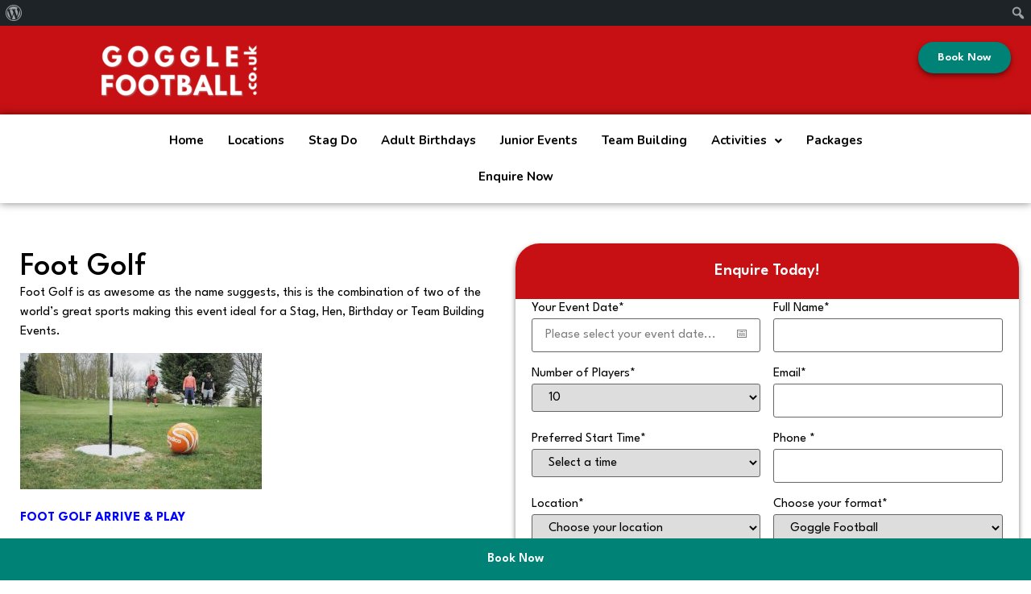

--- FILE ---
content_type: text/html; charset=UTF-8
request_url: https://goggle-football.co.uk/activities/foot-golf/
body_size: 39746
content:
<!doctype html>
<html lang="en-GB">
<head>
	<meta charset="UTF-8">
<script>
var gform;gform||(document.addEventListener("gform_main_scripts_loaded",function(){gform.scriptsLoaded=!0}),document.addEventListener("gform/theme/scripts_loaded",function(){gform.themeScriptsLoaded=!0}),window.addEventListener("DOMContentLoaded",function(){gform.domLoaded=!0}),gform={domLoaded:!1,scriptsLoaded:!1,themeScriptsLoaded:!1,isFormEditor:()=>"function"==typeof InitializeEditor,callIfLoaded:function(o){return!(!gform.domLoaded||!gform.scriptsLoaded||!gform.themeScriptsLoaded&&!gform.isFormEditor()||(gform.isFormEditor()&&console.warn("The use of gform.initializeOnLoaded() is deprecated in the form editor context and will be removed in Gravity Forms 3.1."),o(),0))},initializeOnLoaded:function(o){gform.callIfLoaded(o)||(document.addEventListener("gform_main_scripts_loaded",()=>{gform.scriptsLoaded=!0,gform.callIfLoaded(o)}),document.addEventListener("gform/theme/scripts_loaded",()=>{gform.themeScriptsLoaded=!0,gform.callIfLoaded(o)}),window.addEventListener("DOMContentLoaded",()=>{gform.domLoaded=!0,gform.callIfLoaded(o)}))},hooks:{action:{},filter:{}},addAction:function(o,r,e,t){gform.addHook("action",o,r,e,t)},addFilter:function(o,r,e,t){gform.addHook("filter",o,r,e,t)},doAction:function(o){gform.doHook("action",o,arguments)},applyFilters:function(o){return gform.doHook("filter",o,arguments)},removeAction:function(o,r){gform.removeHook("action",o,r)},removeFilter:function(o,r,e){gform.removeHook("filter",o,r,e)},addHook:function(o,r,e,t,n){null==gform.hooks[o][r]&&(gform.hooks[o][r]=[]);var d=gform.hooks[o][r];null==n&&(n=r+"_"+d.length),gform.hooks[o][r].push({tag:n,callable:e,priority:t=null==t?10:t})},doHook:function(r,o,e){var t;if(e=Array.prototype.slice.call(e,1),null!=gform.hooks[r][o]&&((o=gform.hooks[r][o]).sort(function(o,r){return o.priority-r.priority}),o.forEach(function(o){"function"!=typeof(t=o.callable)&&(t=window[t]),"action"==r?t.apply(null,e):e[0]=t.apply(null,e)})),"filter"==r)return e[0]},removeHook:function(o,r,t,n){var e;null!=gform.hooks[o][r]&&(e=(e=gform.hooks[o][r]).filter(function(o,r,e){return!!(null!=n&&n!=o.tag||null!=t&&t!=o.priority)}),gform.hooks[o][r]=e)}});
</script>

	<meta name="viewport" content="width=device-width, initial-scale=1">
	<link rel="profile" href="https://gmpg.org/xfn/11">
	<meta name='robots' content='index, follow, max-image-preview:large, max-snippet:-1, max-video-preview:-1' />

	<!-- This site is optimized with the Yoast SEO plugin v26.3 - https://yoast.com/wordpress/plugins/seo/ -->
	<title>Foot Golf - Goggle Football</title>
	<meta name="description" content="Combine Foot Golf with Goggle Football to create a Multi Activity event. Great for Stag Do&#039;s, Birthdays and Team Building Activity Days." class="yoast-seo-meta-tag" />
	<link rel="canonical" href="https://goggle-football.co.uk/activities/foot-golf/" class="yoast-seo-meta-tag" />
	<meta property="og:locale" content="en_GB" class="yoast-seo-meta-tag" />
	<meta property="og:type" content="article" class="yoast-seo-meta-tag" />
	<meta property="og:title" content="Foot Golf - Goggle Football" class="yoast-seo-meta-tag" />
	<meta property="og:description" content="Combine Foot Golf with Goggle Football to create a Multi Activity event. Great for Stag Do&#039;s, Birthdays and Team Building Activity Days." class="yoast-seo-meta-tag" />
	<meta property="og:url" content="https://goggle-football.co.uk/activities/foot-golf/" class="yoast-seo-meta-tag" />
	<meta property="og:site_name" content="Goggle Football" class="yoast-seo-meta-tag" />
	<meta property="article:modified_time" content="2025-07-07T10:36:22+00:00" class="yoast-seo-meta-tag" />
	<meta property="og:image" content="https://goggle-football.co.uk/wp-content/uploads/2018/08/Image-6.jpg" class="yoast-seo-meta-tag" />
	<meta property="og:image:width" content="1277" class="yoast-seo-meta-tag" />
	<meta property="og:image:height" content="719" class="yoast-seo-meta-tag" />
	<meta property="og:image:type" content="image/jpeg" class="yoast-seo-meta-tag" />
	<meta name="twitter:card" content="summary_large_image" class="yoast-seo-meta-tag" />
	<script type="application/ld+json" class="yoast-schema-graph">{"@context":"https://schema.org","@graph":[{"@type":"WebPage","@id":"https://goggle-football.co.uk/activities/foot-golf/","url":"https://goggle-football.co.uk/activities/foot-golf/","name":"Foot Golf - Goggle Football","isPartOf":{"@id":"https://goggle-football.co.uk/#website"},"primaryImageOfPage":{"@id":"https://goggle-football.co.uk/activities/foot-golf/#primaryimage"},"image":{"@id":"https://goggle-football.co.uk/activities/foot-golf/#primaryimage"},"thumbnailUrl":"https://goggle-football.co.uk/wp-content/uploads/2018/08/Image-6.jpg","datePublished":"2018-08-16T12:14:05+00:00","dateModified":"2025-07-07T10:36:22+00:00","description":"Combine Foot Golf with Goggle Football to create a Multi Activity event. Great for Stag Do's, Birthdays and Team Building Activity Days.","breadcrumb":{"@id":"https://goggle-football.co.uk/activities/foot-golf/#breadcrumb"},"inLanguage":"en-GB","potentialAction":[{"@type":"ReadAction","target":["https://goggle-football.co.uk/activities/foot-golf/"]}]},{"@type":"ImageObject","inLanguage":"en-GB","@id":"https://goggle-football.co.uk/activities/foot-golf/#primaryimage","url":"https://goggle-football.co.uk/wp-content/uploads/2018/08/Image-6.jpg","contentUrl":"https://goggle-football.co.uk/wp-content/uploads/2018/08/Image-6.jpg","width":1277,"height":719,"caption":"Foot Golf"},{"@type":"BreadcrumbList","@id":"https://goggle-football.co.uk/activities/foot-golf/#breadcrumb","itemListElement":[{"@type":"ListItem","position":1,"name":"Home","item":"https://goggle-football.co.uk/"},{"@type":"ListItem","position":2,"name":"Activities","item":"https://goggle-football.co.uk/activities/"},{"@type":"ListItem","position":3,"name":"Foot Golf"}]},{"@type":"WebSite","@id":"https://goggle-football.co.uk/#website","url":"https://goggle-football.co.uk/","name":"Goggle Football","description":"Just another WordPress site","publisher":{"@id":"https://goggle-football.co.uk/#organization"},"potentialAction":[{"@type":"SearchAction","target":{"@type":"EntryPoint","urlTemplate":"https://goggle-football.co.uk/?s={search_term_string}"},"query-input":{"@type":"PropertyValueSpecification","valueRequired":true,"valueName":"search_term_string"}}],"inLanguage":"en-GB"},{"@type":"Organization","@id":"https://goggle-football.co.uk/#organization","name":"Goggle Football","url":"https://goggle-football.co.uk/","logo":{"@type":"ImageObject","inLanguage":"en-GB","@id":"https://goggle-football.co.uk/#/schema/logo/image/","url":"https://goggle-football.co.uk/wp-content/uploads/2024/01/GF-White-e1732292911757.png","contentUrl":"https://goggle-football.co.uk/wp-content/uploads/2024/01/GF-White-e1732292911757.png","width":200,"height":70,"caption":"Goggle Football"},"image":{"@id":"https://goggle-football.co.uk/#/schema/logo/image/"}}]}</script>
	<!-- / Yoast SEO plugin. -->


<link rel='dns-prefetch' href='//js-eu1.hs-scripts.com' />
<link rel='dns-prefetch' href='//www.googletagmanager.com' />
<link rel='dns-prefetch' href='//code.jquery.com' />
<link rel="alternate" type="application/rss+xml" title="Goggle Football &raquo; Feed" href="https://goggle-football.co.uk/feed/" />
<link rel="alternate" type="application/rss+xml" title="Goggle Football &raquo; Comments Feed" href="https://goggle-football.co.uk/comments/feed/" />
<link rel="alternate" title="oEmbed (JSON)" type="application/json+oembed" href="https://goggle-football.co.uk/wp-json/oembed/1.0/embed?url=https%3A%2F%2Fgoggle-football.co.uk%2Factivities%2Ffoot-golf%2F" />
<link rel="alternate" title="oEmbed (XML)" type="text/xml+oembed" href="https://goggle-football.co.uk/wp-json/oembed/1.0/embed?url=https%3A%2F%2Fgoggle-football.co.uk%2Factivities%2Ffoot-golf%2F&#038;format=xml" />
<style id='wp-img-auto-sizes-contain-inline-css'>
img:is([sizes=auto i],[sizes^="auto," i]){contain-intrinsic-size:3000px 1500px}
/*# sourceURL=wp-img-auto-sizes-contain-inline-css */
</style>

<link rel='stylesheet' id='dashicons-css' href='https://goggle-football.co.uk/wp-includes/css/dashicons.min.css?ver=6.9' media='all' />
<link rel='stylesheet' id='admin-bar-css' href='https://goggle-football.co.uk/wp-includes/css/admin-bar.min.css?ver=6.9' media='all' />
<style id='admin-bar-inline-css'>

		@media screen { html { margin-top: 32px !important; } }
		@media screen and ( max-width: 782px ) { html { margin-top: 46px !important; } }
	
@media print { #wpadminbar { display:none; } }
/*# sourceURL=admin-bar-inline-css */
</style>
<style id='wp-emoji-styles-inline-css'>

	img.wp-smiley, img.emoji {
		display: inline !important;
		border: none !important;
		box-shadow: none !important;
		height: 1em !important;
		width: 1em !important;
		margin: 0 0.07em !important;
		vertical-align: -0.1em !important;
		background: none !important;
		padding: 0 !important;
	}
/*# sourceURL=wp-emoji-styles-inline-css */
</style>
<link rel='stylesheet' id='wp-block-library-css' href='https://goggle-football.co.uk/wp-includes/css/dist/block-library/style.min.css?ver=6.9' media='all' />
<style id='global-styles-inline-css'>
:root{--wp--preset--aspect-ratio--square: 1;--wp--preset--aspect-ratio--4-3: 4/3;--wp--preset--aspect-ratio--3-4: 3/4;--wp--preset--aspect-ratio--3-2: 3/2;--wp--preset--aspect-ratio--2-3: 2/3;--wp--preset--aspect-ratio--16-9: 16/9;--wp--preset--aspect-ratio--9-16: 9/16;--wp--preset--color--black: #000000;--wp--preset--color--cyan-bluish-gray: #abb8c3;--wp--preset--color--white: #ffffff;--wp--preset--color--pale-pink: #f78da7;--wp--preset--color--vivid-red: #cf2e2e;--wp--preset--color--luminous-vivid-orange: #ff6900;--wp--preset--color--luminous-vivid-amber: #fcb900;--wp--preset--color--light-green-cyan: #7bdcb5;--wp--preset--color--vivid-green-cyan: #00d084;--wp--preset--color--pale-cyan-blue: #8ed1fc;--wp--preset--color--vivid-cyan-blue: #0693e3;--wp--preset--color--vivid-purple: #9b51e0;--wp--preset--gradient--vivid-cyan-blue-to-vivid-purple: linear-gradient(135deg,rgb(6,147,227) 0%,rgb(155,81,224) 100%);--wp--preset--gradient--light-green-cyan-to-vivid-green-cyan: linear-gradient(135deg,rgb(122,220,180) 0%,rgb(0,208,130) 100%);--wp--preset--gradient--luminous-vivid-amber-to-luminous-vivid-orange: linear-gradient(135deg,rgb(252,185,0) 0%,rgb(255,105,0) 100%);--wp--preset--gradient--luminous-vivid-orange-to-vivid-red: linear-gradient(135deg,rgb(255,105,0) 0%,rgb(207,46,46) 100%);--wp--preset--gradient--very-light-gray-to-cyan-bluish-gray: linear-gradient(135deg,rgb(238,238,238) 0%,rgb(169,184,195) 100%);--wp--preset--gradient--cool-to-warm-spectrum: linear-gradient(135deg,rgb(74,234,220) 0%,rgb(151,120,209) 20%,rgb(207,42,186) 40%,rgb(238,44,130) 60%,rgb(251,105,98) 80%,rgb(254,248,76) 100%);--wp--preset--gradient--blush-light-purple: linear-gradient(135deg,rgb(255,206,236) 0%,rgb(152,150,240) 100%);--wp--preset--gradient--blush-bordeaux: linear-gradient(135deg,rgb(254,205,165) 0%,rgb(254,45,45) 50%,rgb(107,0,62) 100%);--wp--preset--gradient--luminous-dusk: linear-gradient(135deg,rgb(255,203,112) 0%,rgb(199,81,192) 50%,rgb(65,88,208) 100%);--wp--preset--gradient--pale-ocean: linear-gradient(135deg,rgb(255,245,203) 0%,rgb(182,227,212) 50%,rgb(51,167,181) 100%);--wp--preset--gradient--electric-grass: linear-gradient(135deg,rgb(202,248,128) 0%,rgb(113,206,126) 100%);--wp--preset--gradient--midnight: linear-gradient(135deg,rgb(2,3,129) 0%,rgb(40,116,252) 100%);--wp--preset--font-size--small: 13px;--wp--preset--font-size--medium: 20px;--wp--preset--font-size--large: 36px;--wp--preset--font-size--x-large: 42px;--wp--preset--spacing--20: 0.44rem;--wp--preset--spacing--30: 0.67rem;--wp--preset--spacing--40: 1rem;--wp--preset--spacing--50: 1.5rem;--wp--preset--spacing--60: 2.25rem;--wp--preset--spacing--70: 3.38rem;--wp--preset--spacing--80: 5.06rem;--wp--preset--shadow--natural: 6px 6px 9px rgba(0, 0, 0, 0.2);--wp--preset--shadow--deep: 12px 12px 50px rgba(0, 0, 0, 0.4);--wp--preset--shadow--sharp: 6px 6px 0px rgba(0, 0, 0, 0.2);--wp--preset--shadow--outlined: 6px 6px 0px -3px rgb(255, 255, 255), 6px 6px rgb(0, 0, 0);--wp--preset--shadow--crisp: 6px 6px 0px rgb(0, 0, 0);}:where(.is-layout-flex){gap: 0.5em;}:where(.is-layout-grid){gap: 0.5em;}body .is-layout-flex{display: flex;}.is-layout-flex{flex-wrap: wrap;align-items: center;}.is-layout-flex > :is(*, div){margin: 0;}body .is-layout-grid{display: grid;}.is-layout-grid > :is(*, div){margin: 0;}:where(.wp-block-columns.is-layout-flex){gap: 2em;}:where(.wp-block-columns.is-layout-grid){gap: 2em;}:where(.wp-block-post-template.is-layout-flex){gap: 1.25em;}:where(.wp-block-post-template.is-layout-grid){gap: 1.25em;}.has-black-color{color: var(--wp--preset--color--black) !important;}.has-cyan-bluish-gray-color{color: var(--wp--preset--color--cyan-bluish-gray) !important;}.has-white-color{color: var(--wp--preset--color--white) !important;}.has-pale-pink-color{color: var(--wp--preset--color--pale-pink) !important;}.has-vivid-red-color{color: var(--wp--preset--color--vivid-red) !important;}.has-luminous-vivid-orange-color{color: var(--wp--preset--color--luminous-vivid-orange) !important;}.has-luminous-vivid-amber-color{color: var(--wp--preset--color--luminous-vivid-amber) !important;}.has-light-green-cyan-color{color: var(--wp--preset--color--light-green-cyan) !important;}.has-vivid-green-cyan-color{color: var(--wp--preset--color--vivid-green-cyan) !important;}.has-pale-cyan-blue-color{color: var(--wp--preset--color--pale-cyan-blue) !important;}.has-vivid-cyan-blue-color{color: var(--wp--preset--color--vivid-cyan-blue) !important;}.has-vivid-purple-color{color: var(--wp--preset--color--vivid-purple) !important;}.has-black-background-color{background-color: var(--wp--preset--color--black) !important;}.has-cyan-bluish-gray-background-color{background-color: var(--wp--preset--color--cyan-bluish-gray) !important;}.has-white-background-color{background-color: var(--wp--preset--color--white) !important;}.has-pale-pink-background-color{background-color: var(--wp--preset--color--pale-pink) !important;}.has-vivid-red-background-color{background-color: var(--wp--preset--color--vivid-red) !important;}.has-luminous-vivid-orange-background-color{background-color: var(--wp--preset--color--luminous-vivid-orange) !important;}.has-luminous-vivid-amber-background-color{background-color: var(--wp--preset--color--luminous-vivid-amber) !important;}.has-light-green-cyan-background-color{background-color: var(--wp--preset--color--light-green-cyan) !important;}.has-vivid-green-cyan-background-color{background-color: var(--wp--preset--color--vivid-green-cyan) !important;}.has-pale-cyan-blue-background-color{background-color: var(--wp--preset--color--pale-cyan-blue) !important;}.has-vivid-cyan-blue-background-color{background-color: var(--wp--preset--color--vivid-cyan-blue) !important;}.has-vivid-purple-background-color{background-color: var(--wp--preset--color--vivid-purple) !important;}.has-black-border-color{border-color: var(--wp--preset--color--black) !important;}.has-cyan-bluish-gray-border-color{border-color: var(--wp--preset--color--cyan-bluish-gray) !important;}.has-white-border-color{border-color: var(--wp--preset--color--white) !important;}.has-pale-pink-border-color{border-color: var(--wp--preset--color--pale-pink) !important;}.has-vivid-red-border-color{border-color: var(--wp--preset--color--vivid-red) !important;}.has-luminous-vivid-orange-border-color{border-color: var(--wp--preset--color--luminous-vivid-orange) !important;}.has-luminous-vivid-amber-border-color{border-color: var(--wp--preset--color--luminous-vivid-amber) !important;}.has-light-green-cyan-border-color{border-color: var(--wp--preset--color--light-green-cyan) !important;}.has-vivid-green-cyan-border-color{border-color: var(--wp--preset--color--vivid-green-cyan) !important;}.has-pale-cyan-blue-border-color{border-color: var(--wp--preset--color--pale-cyan-blue) !important;}.has-vivid-cyan-blue-border-color{border-color: var(--wp--preset--color--vivid-cyan-blue) !important;}.has-vivid-purple-border-color{border-color: var(--wp--preset--color--vivid-purple) !important;}.has-vivid-cyan-blue-to-vivid-purple-gradient-background{background: var(--wp--preset--gradient--vivid-cyan-blue-to-vivid-purple) !important;}.has-light-green-cyan-to-vivid-green-cyan-gradient-background{background: var(--wp--preset--gradient--light-green-cyan-to-vivid-green-cyan) !important;}.has-luminous-vivid-amber-to-luminous-vivid-orange-gradient-background{background: var(--wp--preset--gradient--luminous-vivid-amber-to-luminous-vivid-orange) !important;}.has-luminous-vivid-orange-to-vivid-red-gradient-background{background: var(--wp--preset--gradient--luminous-vivid-orange-to-vivid-red) !important;}.has-very-light-gray-to-cyan-bluish-gray-gradient-background{background: var(--wp--preset--gradient--very-light-gray-to-cyan-bluish-gray) !important;}.has-cool-to-warm-spectrum-gradient-background{background: var(--wp--preset--gradient--cool-to-warm-spectrum) !important;}.has-blush-light-purple-gradient-background{background: var(--wp--preset--gradient--blush-light-purple) !important;}.has-blush-bordeaux-gradient-background{background: var(--wp--preset--gradient--blush-bordeaux) !important;}.has-luminous-dusk-gradient-background{background: var(--wp--preset--gradient--luminous-dusk) !important;}.has-pale-ocean-gradient-background{background: var(--wp--preset--gradient--pale-ocean) !important;}.has-electric-grass-gradient-background{background: var(--wp--preset--gradient--electric-grass) !important;}.has-midnight-gradient-background{background: var(--wp--preset--gradient--midnight) !important;}.has-small-font-size{font-size: var(--wp--preset--font-size--small) !important;}.has-medium-font-size{font-size: var(--wp--preset--font-size--medium) !important;}.has-large-font-size{font-size: var(--wp--preset--font-size--large) !important;}.has-x-large-font-size{font-size: var(--wp--preset--font-size--x-large) !important;}
/*# sourceURL=global-styles-inline-css */
</style>

<style id='classic-theme-styles-inline-css'>
/*! This file is auto-generated */
.wp-block-button__link{color:#fff;background-color:#32373c;border-radius:9999px;box-shadow:none;text-decoration:none;padding:calc(.667em + 2px) calc(1.333em + 2px);font-size:1.125em}.wp-block-file__button{background:#32373c;color:#fff;text-decoration:none}
/*# sourceURL=/wp-includes/css/classic-themes.min.css */
</style>
<link rel='stylesheet' id='jquery-ui-css-css' href='https://code.jquery.com/ui/1.12.1/themes/base/jquery-ui.css?ver=6.9' media='all' />
<link rel='stylesheet' id='hello-elementor-css' href='https://goggle-football.co.uk/wp-content/themes/hello-elementor/style.min.css?ver=3.0.1' media='all' />
<link rel='stylesheet' id='hello-elementor-theme-style-css' href='https://goggle-football.co.uk/wp-content/themes/hello-elementor/theme.min.css?ver=3.0.1' media='all' />
<link rel='stylesheet' id='hello-elementor-header-footer-css' href='https://goggle-football.co.uk/wp-content/themes/hello-elementor/header-footer.min.css?ver=3.0.1' media='all' />
<link rel='stylesheet' id='elementor-frontend-css' href='https://goggle-football.co.uk/wp-content/plugins/elementor/assets/css/frontend.min.css?ver=3.33.0' media='all' />
<link rel='stylesheet' id='elementor-post-2525-css' href='https://goggle-football.co.uk/wp-content/uploads/elementor/css/post-2525.css?ver=1767891157' media='all' />
<link rel='stylesheet' id='wpdreams-asl-basic-css' href='https://goggle-football.co.uk/wp-content/plugins/ajax-search-lite/css/style.basic.css?ver=4.13.4' media='all' />
<style id='wpdreams-asl-basic-inline-css'>

					div[id*='ajaxsearchlitesettings'].searchsettings .asl_option_inner label {
						font-size: 0px !important;
						color: rgba(0, 0, 0, 0);
					}
					div[id*='ajaxsearchlitesettings'].searchsettings .asl_option_inner label:after {
						font-size: 11px !important;
						position: absolute;
						top: 0;
						left: 0;
						z-index: 1;
					}
					.asl_w_container {
						width: 100%;
						margin: 0px 0px 0px 0px;
						min-width: 200px;
					}
					div[id*='ajaxsearchlite'].asl_m {
						width: 100%;
					}
					div[id*='ajaxsearchliteres'].wpdreams_asl_results div.resdrg span.highlighted {
						font-weight: bold;
						color: rgba(217, 49, 43, 1);
						background-color: rgba(238, 238, 238, 1);
					}
					div[id*='ajaxsearchliteres'].wpdreams_asl_results .results img.asl_image {
						width: 70px;
						height: 70px;
						object-fit: cover;
					}
					div[id*='ajaxsearchlite'].asl_r .results {
						max-height: none;
					}
					div[id*='ajaxsearchlite'].asl_r {
						position: absolute;
					}
				
						div.asl_r.asl_w.vertical .results .item::after {
							display: block;
							position: absolute;
							bottom: 0;
							content: '';
							height: 1px;
							width: 100%;
							background: #D8D8D8;
						}
						div.asl_r.asl_w.vertical .results .item.asl_last_item::after {
							display: none;
						}
					 img.asl_image {
    display: none;
}
a.asl_res_url {
    font-family: "League Spartan",sans-serif !important;
    color: #000 !important;
    font-size: 18px !important;
}
#ajaxsearchlite1 input.orig {
    font-family: "League Spartan",sans-serif !important;
    font-size: 18px !important;
}
/*# sourceURL=wpdreams-asl-basic-inline-css */
</style>
<link rel='stylesheet' id='wpdreams-asl-instance-css' href='https://goggle-football.co.uk/wp-content/plugins/ajax-search-lite/css/style-curvy-red.css?ver=4.13.4' media='all' />
<link rel='stylesheet' id='elementor-wp-admin-bar-css' href='https://goggle-football.co.uk/wp-content/plugins/elementor/assets/css/admin-bar.min.css?ver=3.33.0' media='all' />
<link rel='stylesheet' id='elementor-pro-css' href='https://goggle-football.co.uk/wp-content/plugins/elementor-pro/assets/css/frontend.min.css?ver=3.19.0' media='all' />
<link rel='stylesheet' id='uael-frontend-css' href='https://goggle-football.co.uk/wp-content/plugins/ultimate-elementor/assets/min-css/uael-frontend.min.css?ver=1.36.29' media='all' />
<link rel='stylesheet' id='font-awesome-5-all-css' href='https://goggle-football.co.uk/wp-content/plugins/elementor/assets/lib/font-awesome/css/all.min.css?ver=3.33.0' media='all' />
<link rel='stylesheet' id='font-awesome-4-shim-css' href='https://goggle-football.co.uk/wp-content/plugins/elementor/assets/lib/font-awesome/css/v4-shims.min.css?ver=3.33.0' media='all' />
<link rel='stylesheet' id='elementor-post-2529-css' href='https://goggle-football.co.uk/wp-content/uploads/elementor/css/post-2529.css?ver=1767891993' media='all' />
<link rel='stylesheet' id='elementor-post-2542-css' href='https://goggle-football.co.uk/wp-content/uploads/elementor/css/post-2542.css?ver=1767891157' media='all' />
<link rel='stylesheet' id='elementor-post-2641-css' href='https://goggle-football.co.uk/wp-content/uploads/elementor/css/post-2641.css?ver=1767891207' media='all' />
<link rel='stylesheet' id='hello-elementor-child-style-css' href='https://goggle-football.co.uk/wp-content/themes/red-cactus-direct-channels-theme/style.css?ver=2.0.0' media='all' />
<link rel='stylesheet' id='elementor-gf-roboto-css' href='https://fonts.googleapis.com/css?family=Roboto:100,100italic,200,200italic,300,300italic,400,400italic,500,500italic,600,600italic,700,700italic,800,800italic,900,900italic&#038;display=swap' media='all' />
<link rel='stylesheet' id='elementor-gf-robotoslab-css' href='https://fonts.googleapis.com/css?family=Roboto+Slab:100,100italic,200,200italic,300,300italic,400,400italic,500,500italic,600,600italic,700,700italic,800,800italic,900,900italic&#038;display=swap' media='all' />
<link rel='stylesheet' id='elementor-gf-leaguespartan-css' href='https://fonts.googleapis.com/css?family=League+Spartan:100,100italic,200,200italic,300,300italic,400,400italic,500,500italic,600,600italic,700,700italic,800,800italic,900,900italic&#038;display=swap' media='all' />
<link rel='stylesheet' id='elementor-gf-nunito-css' href='https://fonts.googleapis.com/css?family=Nunito:100,100italic,200,200italic,300,300italic,400,400italic,500,500italic,600,600italic,700,700italic,800,800italic,900,900italic&#038;display=swap' media='all' />
<script src="https://goggle-football.co.uk/wp-includes/js/jquery/jquery.min.js?ver=3.7.1" id="jquery-core-js"></script>
<script src="https://goggle-football.co.uk/wp-includes/js/jquery/jquery-migrate.min.js?ver=3.4.1" id="jquery-migrate-js"></script>
<script src="https://goggle-football.co.uk/wp-content/plugins/elementor/assets/lib/font-awesome/js/v4-shims.min.js?ver=3.33.0" id="font-awesome-4-shim-js"></script>

<!-- Google tag (gtag.js) snippet added by Site Kit -->
<!-- Google Analytics snippet added by Site Kit -->
<script src="https://www.googletagmanager.com/gtag/js?id=G-PT1L1JWPT7" id="google_gtagjs-js" async></script>
<script id="google_gtagjs-js-after">
window.dataLayer = window.dataLayer || [];function gtag(){dataLayer.push(arguments);}
gtag("set","linker",{"domains":["goggle-football.co.uk"]});
gtag("js", new Date());
gtag("set", "developer_id.dZTNiMT", true);
gtag("config", "G-PT1L1JWPT7");
//# sourceURL=google_gtagjs-js-after
</script>
<link rel="https://api.w.org/" href="https://goggle-football.co.uk/wp-json/" /><link rel="alternate" title="JSON" type="application/json" href="https://goggle-football.co.uk/wp-json/wp/v2/activities/375" /><link rel="EditURI" type="application/rsd+xml" title="RSD" href="https://goggle-football.co.uk/xmlrpc.php?rsd" />
<meta name="generator" content="WordPress 6.9" />
<link rel='shortlink' href='https://goggle-football.co.uk/?p=375' />
<meta name="generator" content="Site Kit by Google 1.165.0" />			<!-- DO NOT COPY THIS SNIPPET! Start of Page Analytics Tracking for HubSpot WordPress plugin v11.3.21-->
			<script class="hsq-set-content-id" data-content-id="blog-post">
				var _hsq = _hsq || [];
				_hsq.push(["setContentType", "blog-post"]);
			</script>
			<!-- DO NOT COPY THIS SNIPPET! End of Page Analytics Tracking for HubSpot WordPress plugin -->
			    <link href="//cdnjs.cloudflare.com/ajax/libs/select2/4.0.6-rc.0/css/select2.min.css" rel="stylesheet" />
	<script src="https://cdnjs.cloudflare.com/ajax/libs/jquery/3.7.1/jquery.min.js" integrity="sha512-v2CJ7UaYy4JwqLDIrZUI/4hqeoQieOmAZNXBeQyjo21dadnwR+8ZaIJVT8EE2iyI61OV8e6M8PP2/4hpQINQ/g==" crossorigin="anonymous" referrerpolicy="no-referrer"></script>
    				<link rel="preconnect" href="https://fonts.gstatic.com" crossorigin />
				<link rel="preload" as="style" href="//fonts.googleapis.com/css?family=Open+Sans&display=swap" />
								<link rel="stylesheet" href="//fonts.googleapis.com/css?family=Open+Sans&display=swap" media="all" />
				<meta name="generator" content="Elementor 3.33.0; features: e_font_icon_svg, additional_custom_breakpoints; settings: css_print_method-external, google_font-enabled, font_display-swap">
<script type="text/javascript" src="//widget.trustpilot.com/bootstrap/v5/tp.widget.sync.bootstrap.min.js" async></script>
<!-- Facebook Pixel Code -->
<script>
!function(f,b,e,v,n,t,s)
{if(f.fbq)return;n=f.fbq=function(){n.callMethod?
n.callMethod.apply(n,arguments):n.queue.push(arguments)};
if(!f._fbq)f._fbq=n;n.push=n;n.loaded=!0;n.version='2.0';
n.queue=[];t=b.createElement(e);t.async=!0;
t.src=v;s=b.getElementsByTagName(e)[0];
s.parentNode.insertBefore(t,s)}(window,document,'script',
'https://connect.facebook.net/en_US/fbevents.js');
 fbq('init', '197963040990102');
fbq('track', 'PageView');
</script>
<noscript>
 <img height="1" width="1"
src="https://www.facebook.com/tr?id=197963040990102&ev=PageView
&noscript=1"/>
</noscript>
<!-- End Facebook Pixel Code -->

<!-- Global site tag (gtag.js) - Google Analytics -->
<script async src="https://www.googletagmanager.com/gtag/js?id=UA-65852815-1"></script>
<script>
  window.dataLayer = window.dataLayer || [];
  function gtag(){dataLayer.push(arguments);}
  gtag('js', new Date());

  gtag('config', 'UA-65852815-1');
</script>


<script>(function(w,d,t,r,u){var f,n,i;w[u]=w[u]||[],f=function(){var o={ti:"4077458"};o.q=w[u],w[u]=new UET(o),w[u].push("pageLoad")},n=d.createElement(t),n.src=r,n.async=1,n.onload=n.onreadystatechange=function(){var s=this.readyState;s&&s!=="loaded"&&s!=="complete"||(f(),n.onload=n.onreadystatechange=null)},i=d.getElementsByTagName(t)[0],i.parentNode.insertBefore(n,i)})(window,document,"script","//bat.bing.com/bat.js","uetq");</script>

<!-- Global site tag (gtag.js) - Google Ads: 939621671 -->
<script async src="https://www.googletagmanager.com/gtag/js?id=AW-939621671"></script>
<script>
  window.dataLayer = window.dataLayer || [];

  function gtag(){dataLayer.push(arguments);}
  gtag('js', new Date());

  gtag('config', 'AW-939621671');
</script>

<!-- Start of HubSpot Embed Code -->
<script type="text/javascript" id="hs-script-loader" async defer src="//js-eu1.hs-scripts.com/25146181.js"></script>
<!-- End of HubSpot Embed Code -->
<script type="text/javascript">
    (function(c,l,a,r,i,t,y){
        c[a]=c[a]||function(){(c[a].q=c[a].q||[]).push(arguments)};
        t=l.createElement(r);t.async=1;t.src="https://www.clarity.ms/tag/"+i;
        y=l.getElementsByTagName(r)[0];y.parentNode.insertBefore(t,y);
    })(window, document, "clarity", "script", "kxoqtpl3cq");
</script>
			<style>
				.e-con.e-parent:nth-of-type(n+4):not(.e-lazyloaded):not(.e-no-lazyload),
				.e-con.e-parent:nth-of-type(n+4):not(.e-lazyloaded):not(.e-no-lazyload) * {
					background-image: none !important;
				}
				@media screen and (max-height: 1024px) {
					.e-con.e-parent:nth-of-type(n+3):not(.e-lazyloaded):not(.e-no-lazyload),
					.e-con.e-parent:nth-of-type(n+3):not(.e-lazyloaded):not(.e-no-lazyload) * {
						background-image: none !important;
					}
				}
				@media screen and (max-height: 640px) {
					.e-con.e-parent:nth-of-type(n+2):not(.e-lazyloaded):not(.e-no-lazyload),
					.e-con.e-parent:nth-of-type(n+2):not(.e-lazyloaded):not(.e-no-lazyload) * {
						background-image: none !important;
					}
				}
			</style>
			<link rel="icon" href="https://goggle-football.co.uk/wp-content/uploads/2024/01/GF-Favicon.png" sizes="32x32" />
<link rel="icon" href="https://goggle-football.co.uk/wp-content/uploads/2024/01/GF-Favicon.png" sizes="192x192" />
<link rel="apple-touch-icon" href="https://goggle-football.co.uk/wp-content/uploads/2024/01/GF-Favicon.png" />
<meta name="msapplication-TileImage" content="https://goggle-football.co.uk/wp-content/uploads/2024/01/GF-Favicon.png" />
		<style id="wp-custom-css">
			
.wp-caption-text {
    display: none !important;
}

	.enquire-now-button > a {
	    color: #ffffff; /* Set text color to white */
	}
	
	.enquire-now-button {
		  position: fixed;
	    bottom: 0px;
	    left: 0;
	    right: 0;  
	    background: #2a9d8f;
	    color: #ffffff;
	    cursor: pointer;
	    display: block;
	    padding: 12px 8px; 
	    font-size: 1.15rem; 
	    text-align: center;
	    white-space: nowrap;
	    width: 100%; }
	
	/* put this in your Additional CSS, *after* all other rules */
	a.enquire-now-button span {
	  background-color: #2a9d8f !important;
	}
	
	
	.gform-theme--foundation .ginput_complex .ginput_container_date, .gform-theme--foundation .ginput_complex .ginput_container_time {
	    inline-size: var(--gform-theme-field-date-inline-size);
	    width: 32% !important;
	}
	
	.gform_heading {
		display: none !important;
	}
	
	.gform-theme--foundation .gform_fields {
		grid-row-gap: 15px !important; }
	
	
	.custom-date-picker {
	    cursor: pointer;
	}
	
	.video-container {
	    display: none;
	}
	
	@media only screen and (max-width: 480px) {
		.gfield input[type="text"], .gfield input[type="email"], .gfield input[type="phone"], .gfield select {
	    min-height: 60px !important;
	}
		.gfield select {
			padding: 10px !important;
		}
	}
	
	/* Book Now Adult & Junior Buttons */
	
	/* Layout */
	.image-grid {
	  display: flex;
	  flex-wrap: wrap;
	  margin: -10px; /* replaces gap */
	}
	.image-card {
	  flex: 1 1 300px;
	  text-align: center;
	  padding: 10px; /* matches the negative margin above */
	}
	
	/* Clickable image tile with overlay text */
	.image-tile {
	  position: relative;
	  display: block;
	  width: 100%;
	  height: 300px; /* equal height */
	  border-radius: 8px;
	  background-size: cover;
	  background-position: center;
	  background-repeat: no-repeat;
	  overflow: hidden;
	  text-decoration: none;
	}
	
	/* Grey transparent overlay + centered text */
	.image-tile::after {
	  content: attr(data-label);
	  position: absolute;
	  top: 0; left: 0; right: 0; bottom: 0; /* replaces inset */
	  display: flex;
	  align-items: center;
	  justify-content: center;
	  background: rgba(0,0,0,.4);
	  color: #fff;
	  font-size: 2rem;
	  font-weight: 700;
	  text-transform: uppercase;
	  text-align: center;
	  padding: 0 12px;
	  border-radius: inherit;
	  transition: background .25s ease;
	}
	.image-tile:hover::after {
	  background: rgba(0,0,0,.6);
	}
	
	/* CTA buttons */
	/* Rock-solid centered buttons: background via ::before, label on top */
	.cta-button {
	  position: relative !important;
	  display: inline-flex !important;
	  align-items: center !important;
	  justify-content: center !important;
	
	  min-height: 48px !important;
	  padding: 0 28px !important;
	  border-radius: 12px !important;
	
	  text-decoration: none !important;
	  background: none !important;      /* background handled by ::before */
	  border: 0 !important;
	  box-shadow: none !important;
	  overflow: hidden !important;       /* clip the ::before radius */
	}
	
	/* Green background layer */
	.cta-button::before {
	  content: "" !important;
	  position: absolute !important;
	  top: 0; right: 0; bottom: 0; left: 0;
	  background: #2a9d8f !important;
	  border-radius: inherit !important;
	  transition: background .2s ease !important;
	}
	
	/* Label */
	.cta-button > span {
	  position: relative !important;
	  z-index: 1 !important;
	  color: #fff !important;
	  font-weight: 700 !important;
	  font-size: 16px !important;
	  line-height: 1 !important;
	  white-space: nowrap !important;
	  text-decoration: none !important;
	}
	
	/* Hover */
	.cta-button:hover::before { background: #21867a !important; }
	
	/* Neutralize any theme pseudo-elements */
	.cta-button::after { content: none !important; }
	
	
	/* Hide title on page ID 2804 */ - Update this number to the correct page ID which you can get in Wordpress when editing it
	body.page-id-2804 main[role="document"] > section.page-title-container {
	  display: none !important;
	}
	
	/* Fallback: if the theme duplicates the wrapper, also hide the H1 inside it */
	body.page-id-2804 main[role="document"] .page-title-container .cell > h1 {
	  display: none !important;
	}
	
	.intro-text {
	  text-align: center;
	  font-size: 18px;
	  font-weight: 500;
	  margin: 20px 0;
	  color: #333;
	}
	
	button,
	input[type="submit"],
	.button,
	.wp-block-button__link {
	  background-color: #2a9d8f !important;
	  border-color: #2a9d8f !important;
	  color: #fff !important;
		border-radius: 12px !important;
	}
	button:hover,
	input[type="submit"]:hover,
	.button:hover,
	.wp-block-button__link:hover {
	  background-color: #21867a !important;
	  border-color: #21867a !important;
	  color: #fff !important;
	
	}
		</style>
			<!-- Fonts Plugin CSS - https://fontsplugin.com/ -->
	<style>
			</style>
	<!-- Fonts Plugin CSS -->
	<link rel='stylesheet' id='widget-image-css' href='https://goggle-football.co.uk/wp-content/plugins/elementor/assets/css/widget-image.min.css?ver=3.33.0' media='all' />
<link rel='stylesheet' id='widget-heading-css' href='https://goggle-football.co.uk/wp-content/plugins/elementor/assets/css/widget-heading.min.css?ver=3.33.0' media='all' />
<link rel='stylesheet' id='widget-video-css' href='https://goggle-football.co.uk/wp-content/plugins/elementor/assets/css/widget-video.min.css?ver=3.33.0' media='all' />
<link rel='stylesheet' id='elementor-gallery-css' href='https://goggle-football.co.uk/wp-content/plugins/elementor/assets/lib/e-gallery/css/e-gallery.min.css?ver=1.2.0' media='all' />
<link rel='stylesheet' id='gp-populate-anything-css' href='https://goggle-football.co.uk/wp-content/plugins/gp-populate-anything/styles/gp-populate-anything.min.css?ver=2.1.52' media='all' />
<link rel='stylesheet' id='gravity_forms_theme_reset-css' href='https://goggle-football.co.uk/wp-content/plugins/gravityforms/assets/css/dist/gravity-forms-theme-reset.min.css?ver=2.9.22' media='all' />
<link rel='stylesheet' id='gravity_forms_theme_foundation-css' href='https://goggle-football.co.uk/wp-content/plugins/gravityforms/assets/css/dist/gravity-forms-theme-foundation.min.css?ver=2.9.22' media='all' />
<link rel='stylesheet' id='gravity_forms_theme_framework-css' href='https://goggle-football.co.uk/wp-content/plugins/gravityforms/assets/css/dist/gravity-forms-theme-framework.min.css?ver=2.9.22' media='all' />
<link rel='stylesheet' id='gravity_forms_orbital_theme-css' href='https://goggle-football.co.uk/wp-content/plugins/gravityforms/assets/css/dist/gravity-forms-orbital-theme.min.css?ver=2.9.22' media='all' />
<link rel='stylesheet' id='widget-spacer-css' href='https://goggle-football.co.uk/wp-content/plugins/elementor/assets/css/widget-spacer.min.css?ver=3.33.0' media='all' />
<link rel='stylesheet' id='widget-social-icons-css' href='https://goggle-football.co.uk/wp-content/plugins/elementor/assets/css/widget-social-icons.min.css?ver=3.33.0' media='all' />
<link rel='stylesheet' id='e-apple-webkit-css' href='https://goggle-football.co.uk/wp-content/plugins/elementor/assets/css/conditionals/apple-webkit.min.css?ver=3.33.0' media='all' />
</head>
<body class="wp-singular activities-template-default single single-activities postid-375 admin-bar no-customize-support wp-custom-logo wp-theme-hello-elementor wp-child-theme-red-cactus-direct-channels-theme elementor-default elementor-kit-2525 elementor-page-2641">

		<div id="wpadminbar" class="nojq nojs">
						<div class="quicklinks" id="wp-toolbar" role="navigation" aria-label="Toolbar">
				<ul role='menu' id='wp-admin-bar-root-default' class="ab-top-menu"><li role='group' id='wp-admin-bar-wp-logo' class="menupop"><div class="ab-item ab-empty-item" tabindex="0" role="menuitem" aria-expanded="false"><span class="ab-icon" aria-hidden="true"></span><span class="screen-reader-text">About WordPress</span></div><div class="ab-sub-wrapper"><ul role='menu' id='wp-admin-bar-wp-logo-external' class="ab-sub-secondary ab-submenu"><li role='group' id='wp-admin-bar-wporg'><a class='ab-item' role="menuitem" href='https://en-gb.wordpress.org/'>WordPress.org</a></li><li role='group' id='wp-admin-bar-documentation'><a class='ab-item' role="menuitem" href='https://wordpress.org/documentation/'>Documentation</a></li><li role='group' id='wp-admin-bar-learn'><a class='ab-item' role="menuitem" href='https://learn.wordpress.org/'>Learn WordPress</a></li><li role='group' id='wp-admin-bar-support-forums'><a class='ab-item' role="menuitem" href='https://wordpress.org/support/forums/'>Support</a></li><li role='group' id='wp-admin-bar-feedback'><a class='ab-item' role="menuitem" href='https://wordpress.org/support/forum/requests-and-feedback'>Feedback</a></li></ul></div></li></ul><ul role='menu' id='wp-admin-bar-top-secondary' class="ab-top-secondary ab-top-menu"><li role='group' id='wp-admin-bar-search' class="admin-bar-search"><div class="ab-item ab-empty-item" tabindex="-1" role="menuitem"><form action="https://goggle-football.co.uk/" method="get" id="adminbarsearch"><input class="adminbar-input" name="s" id="adminbar-search" type="text" value="" maxlength="150" /><label for="adminbar-search" class="screen-reader-text">Search</label><input type="submit" class="adminbar-button" value="Search" /></form></div></li></ul>			</div>
		</div>

		
<a class="skip-link screen-reader-text" href="#content">Skip to content</a>

		<div data-elementor-type="header" data-elementor-id="2529" class="elementor elementor-2529 elementor-location-header" data-elementor-post-type="elementor_library">
			<div class="elementor-element elementor-element-72d1c48 elementor-hidden-mobile e-flex e-con-boxed e-con e-parent" data-id="72d1c48" data-element_type="container" data-settings="{&quot;background_background&quot;:&quot;classic&quot;}">
					<div class="e-con-inner">
		<div class="elementor-element elementor-element-7336e71 e-con-full e-flex e-con e-child" data-id="7336e71" data-element_type="container">
				<div class="elementor-element elementor-element-4642ef8 elementor-widget elementor-widget-theme-site-logo elementor-widget-image" data-id="4642ef8" data-element_type="widget" data-widget_type="theme-site-logo.default">
				<div class="elementor-widget-container">
											<a href="https://goggle-football.co.uk">
			<img width="200" height="70" src="https://goggle-football.co.uk/wp-content/uploads/2024/01/GF-White-e1732292911757.png" class="attachment-full size-full wp-image-2770" alt="Goggle-Football.co.uk White Logo" />				</a>
											</div>
				</div>
				</div>
		<div class="elementor-element elementor-element-e7de0b0 e-con-full e-flex e-con e-child" data-id="e7de0b0" data-element_type="container">
				</div>
		<div class="elementor-element elementor-element-be5bd37 e-con-full e-flex e-con e-child" data-id="be5bd37" data-element_type="container">
				<div class="elementor-element elementor-element-bec5b2a elementor-align-right elementor-widget elementor-widget-button" data-id="bec5b2a" data-element_type="widget" data-widget_type="button.default">
				<div class="elementor-widget-container">
									<div class="elementor-button-wrapper">
					<a class="elementor-button elementor-button-link elementor-size-sm" href="/book-now/">
						<span class="elementor-button-content-wrapper">
									<span class="elementor-button-text">Book Now</span>
					</span>
					</a>
				</div>
								</div>
				</div>
				</div>
					</div>
				</div>
		<div class="elementor-element elementor-element-fee69e4 elementor-hidden-mobile e-flex e-con-boxed e-con e-parent" data-id="fee69e4" data-element_type="container">
					<div class="e-con-inner">
		<div class="elementor-element elementor-element-489248f e-flex e-con-boxed e-con e-child" data-id="489248f" data-element_type="container">
					<div class="e-con-inner">
				<div class="elementor-element elementor-element-813ba2d uael-nav-menu__align-center uael-submenu-open-hover uael-submenu-icon-arrow uael-submenu-animation-none uael-link-redirect-child uael-nav-menu__breakpoint-tablet uael-nav-menu-toggle-label-no elementor-widget elementor-widget-uael-nav-menu" data-id="813ba2d" data-element_type="widget" data-settings="{&quot;distance_from_menu&quot;:{&quot;unit&quot;:&quot;px&quot;,&quot;size&quot;:&quot;&quot;,&quot;sizes&quot;:[]},&quot;distance_from_menu_tablet&quot;:{&quot;unit&quot;:&quot;px&quot;,&quot;size&quot;:&quot;&quot;,&quot;sizes&quot;:[]},&quot;distance_from_menu_mobile&quot;:{&quot;unit&quot;:&quot;px&quot;,&quot;size&quot;:&quot;&quot;,&quot;sizes&quot;:[]}}" data-widget_type="uael-nav-menu.default">
				<div class="elementor-widget-container">
							<div class="uael-nav-menu uael-layout-horizontal uael-nav-menu-layout uael-pointer__none" data-layout="horizontal">
				<div role="button" class="uael-nav-menu__toggle elementor-clickable">
					<span class="screen-reader-text">Main Menu</span>
					<div class="uael-nav-menu-icon">
						<svg aria-hidden="true" tabindex="0" class="e-font-icon-svg e-fas-align-justify" viewBox="0 0 448 512" xmlns="http://www.w3.org/2000/svg"><path d="M432 416H16a16 16 0 0 0-16 16v32a16 16 0 0 0 16 16h416a16 16 0 0 0 16-16v-32a16 16 0 0 0-16-16zm0-128H16a16 16 0 0 0-16 16v32a16 16 0 0 0 16 16h416a16 16 0 0 0 16-16v-32a16 16 0 0 0-16-16zm0-128H16a16 16 0 0 0-16 16v32a16 16 0 0 0 16 16h416a16 16 0 0 0 16-16v-32a16 16 0 0 0-16-16zm0-128H16A16 16 0 0 0 0 48v32a16 16 0 0 0 16 16h416a16 16 0 0 0 16-16V48a16 16 0 0 0-16-16z"></path></svg>					</div>
									</div>
							<nav class="uael-nav-menu__layout-horizontal uael-nav-menu__submenu-arrow" data-toggle-icon="&lt;svg aria-hidden=&quot;true&quot; tabindex=&quot;0&quot; class=&quot;e-font-icon-svg e-fas-align-justify&quot; viewBox=&quot;0 0 448 512&quot; xmlns=&quot;http://www.w3.org/2000/svg&quot;&gt;&lt;path d=&quot;M432 416H16a16 16 0 0 0-16 16v32a16 16 0 0 0 16 16h416a16 16 0 0 0 16-16v-32a16 16 0 0 0-16-16zm0-128H16a16 16 0 0 0-16 16v32a16 16 0 0 0 16 16h416a16 16 0 0 0 16-16v-32a16 16 0 0 0-16-16zm0-128H16a16 16 0 0 0-16 16v32a16 16 0 0 0 16 16h416a16 16 0 0 0 16-16v-32a16 16 0 0 0-16-16zm0-128H16A16 16 0 0 0 0 48v32a16 16 0 0 0 16 16h416a16 16 0 0 0 16-16V48a16 16 0 0 0-16-16z&quot;&gt;&lt;/path&gt;&lt;/svg&gt;" data-close-icon="&lt;svg aria-hidden=&quot;true&quot; tabindex=&quot;0&quot; class=&quot;e-font-icon-svg e-far-window-close&quot; viewBox=&quot;0 0 512 512&quot; xmlns=&quot;http://www.w3.org/2000/svg&quot;&gt;&lt;path d=&quot;M464 32H48C21.5 32 0 53.5 0 80v352c0 26.5 21.5 48 48 48h416c26.5 0 48-21.5 48-48V80c0-26.5-21.5-48-48-48zm0 394c0 3.3-2.7 6-6 6H54c-3.3 0-6-2.7-6-6V86c0-3.3 2.7-6 6-6h404c3.3 0 6 2.7 6 6v340zM356.5 194.6L295.1 256l61.4 61.4c4.6 4.6 4.6 12.1 0 16.8l-22.3 22.3c-4.6 4.6-12.1 4.6-16.8 0L256 295.1l-61.4 61.4c-4.6 4.6-12.1 4.6-16.8 0l-22.3-22.3c-4.6-4.6-4.6-12.1 0-16.8l61.4-61.4-61.4-61.4c-4.6-4.6-4.6-12.1 0-16.8l22.3-22.3c4.6-4.6 12.1-4.6 16.8 0l61.4 61.4 61.4-61.4c4.6-4.6 12.1-4.6 16.8 0l22.3 22.3c4.7 4.6 4.7 12.1 0 16.8z&quot;&gt;&lt;/path&gt;&lt;/svg&gt;" data-full-width="yes"><ul id="menu-1-813ba2d" class="uael-nav-menu"><li id="menu-item-97" class="menu-item menu-item-type-post_type menu-item-object-page menu-item-home parent uael-creative-menu"><a href="https://goggle-football.co.uk/" class = "uael-menu-item">Home</a></li>
<li id="menu-item-2590" class="menu-item menu-item-type-custom menu-item-object-custom parent uael-creative-menu"><a href="/locations/" class = "uael-menu-item">Locations</a></li>
<li id="menu-item-1054" class="menu-item menu-item-type-post_type menu-item-object-event-types parent uael-creative-menu"><a href="https://goggle-football.co.uk/event-types/stag-weekend/" class = "uael-menu-item">Stag Do</a></li>
<li id="menu-item-1056" class="menu-item menu-item-type-post_type menu-item-object-event-types parent uael-creative-menu"><a href="https://goggle-football.co.uk/event-types/adult-birthday/" class = "uael-menu-item">Adult Birthdays</a></li>
<li id="menu-item-1906" class="menu-item menu-item-type-post_type menu-item-object-event-types parent uael-creative-menu"><a href="https://goggle-football.co.uk/event-types/junior-events/" class = "uael-menu-item">Junior Events</a></li>
<li id="menu-item-1183" class="menu-item menu-item-type-post_type menu-item-object-page parent uael-creative-menu"><a href="https://goggle-football.co.uk/team-building/" class = "uael-menu-item">Team Building</a></li>
<li id="menu-item-2638" class="menu-item menu-item-type-custom menu-item-object-custom menu-item-has-children parent uael-has-submenu uael-creative-menu"><div class="uael-has-submenu-container"><a href="https://goggle-football.co.uk/packages/" class = "uael-menu-item">Activities<span class='uael-menu-toggle sub-arrow uael-menu-child-0'><i class='fa'></i></span></a></div>
<ul class="sub-menu">
	<li id="menu-item-2291" class="menu-item menu-item-type-post_type menu-item-object-activities uael-creative-menu"><a href="https://goggle-football.co.uk/activities/archery-combat/" class = "uael-sub-menu-item">Archery Combat</a></li>
	<li id="menu-item-2292" class="menu-item menu-item-type-post_type menu-item-object-activities uael-creative-menu"><a href="https://goggle-football.co.uk/activities/archery-combat-5/" class = "uael-sub-menu-item">Archery MayHEN</a></li>
	<li id="menu-item-2836" class="menu-item menu-item-type-post_type menu-item-object-activities uael-creative-menu"><a href="https://goggle-football.co.uk/activities/big-foot-games/" class = "uael-sub-menu-item">Big Foot Games</a></li>
	<li id="menu-item-2293" class="menu-item menu-item-type-post_type menu-item-object-activities uael-creative-menu"><a href="https://goggle-football.co.uk/activities/bubble-mayhem/" class = "uael-sub-menu-item">Bubble MayHEM</a></li>
	<li id="menu-item-2294" class="menu-item menu-item-type-post_type menu-item-object-activities uael-creative-menu"><a href="https://goggle-football.co.uk/activities/bubble-mayhen/" class = "uael-sub-menu-item">Bubble MayHEN</a></li>
	<li id="menu-item-2318" class="menu-item menu-item-type-post_type menu-item-object-activities uael-creative-menu"><a href="https://goggle-football.co.uk/activities/dance-class/" class = "uael-sub-menu-item">Dance Class</a></li>
	<li id="menu-item-2296" class="menu-item menu-item-type-post_type menu-item-object-activities uael-creative-menu"><a href="https://goggle-football.co.uk/activities/archery-combat-4/" class = "uael-sub-menu-item">Electric Shock Football</a></li>
	<li id="menu-item-2297" class="menu-item menu-item-type-post_type menu-item-object-activities uael-creative-menu"><a href="https://goggle-football.co.uk/activities/archery-combat-3-2/" class = "uael-sub-menu-item">Extreme Dodgeball</a></li>
	<li id="menu-item-2299" class="menu-item menu-item-type-post_type menu-item-object-activities uael-creative-menu"><a href="https://goggle-football.co.uk/activities/football-darts/" class = "uael-sub-menu-item">Football Darts</a></li>
	<li id="menu-item-2300" class="menu-item menu-item-type-post_type menu-item-object-activities uael-creative-menu"><a href="https://goggle-football.co.uk/activities/football-zorbing/" class = "uael-sub-menu-item">Football Zorbing</a></li>
	<li id="menu-item-2834" class="menu-item menu-item-type-post_type menu-item-object-activities uael-creative-menu"><a href="https://goggle-football.co.uk/activities/gel-blaster/" class = "uael-sub-menu-item">Gel Blaster</a></li>
	<li id="menu-item-2302" class="menu-item menu-item-type-post_type menu-item-object-activities uael-creative-menu"><a href="https://goggle-football.co.uk/activities/goggle-football/" class = "uael-sub-menu-item">Goggle Football</a></li>
	<li id="menu-item-2304" class="menu-item menu-item-type-post_type menu-item-object-activities uael-creative-menu"><a href="https://goggle-football.co.uk/activities/nerf-gun-wars/" class = "uael-sub-menu-item">Nerf Gun Wars</a></li>
	<li id="menu-item-2305" class="menu-item menu-item-type-post_type menu-item-object-activities uael-creative-menu"><a href="https://goggle-football.co.uk/activities/archery-combat-3/" class = "uael-sub-menu-item">Old School Sports Day</a></li>
	<li id="menu-item-2306" class="menu-item menu-item-type-post_type menu-item-object-activities uael-creative-menu"><a href="https://goggle-football.co.uk/activities/olympic-shames/" class = "uael-sub-menu-item">Olympic Shames</a></li>
	<li id="menu-item-2835" class="menu-item menu-item-type-post_type menu-item-object-activities uael-creative-menu"><a href="https://goggle-football.co.uk/activities/spacehopper-games/" class = "uael-sub-menu-item">Spacehopper Games</a></li>
	<li id="menu-item-2308" class="menu-item menu-item-type-post_type menu-item-object-activities uael-creative-menu"><a href="https://goggle-football.co.uk/activities/archery-combat-3-2-2-2/" class = "uael-sub-menu-item">Turbo 10 Cricket</a></li>
</ul>
</li>
<li id="menu-item-2269" class="menu-item menu-item-type-post_type menu-item-object-page parent uael-creative-menu"><a href="https://goggle-football.co.uk/packages/" class = "uael-menu-item">Packages</a></li>
<li id="menu-item-98" class="menu-item menu-item-type-post_type menu-item-object-page parent uael-creative-menu"><a href="https://goggle-football.co.uk/enquire-now/" class = "uael-menu-item">Enquire Now</a></li>
</ul></nav>
					</div>
							</div>
				</div>
					</div>
				</div>
					</div>
				</div>
		<div class="elementor-element elementor-element-bda712a elementor-hidden-desktop elementor-hidden-tablet e-flex e-con-boxed e-con e-parent" data-id="bda712a" data-element_type="container" data-settings="{&quot;sticky&quot;:&quot;top&quot;,&quot;sticky_on&quot;:[&quot;mobile&quot;],&quot;sticky_offset&quot;:0,&quot;sticky_effects_offset&quot;:0}">
					<div class="e-con-inner">
		<div class="elementor-element elementor-element-fe077c9 e-con-full e-flex e-con e-child" data-id="fe077c9" data-element_type="container" data-settings="{&quot;background_background&quot;:&quot;classic&quot;}">
				<div class="elementor-element elementor-element-dde287f elementor-widget elementor-widget-text-editor" data-id="dde287f" data-element_type="widget" data-widget_type="text-editor.default">
				<div class="elementor-widget-container">
									<a href="#enquire-now">Enquire Now</a>								</div>
				</div>
				</div>
		<div class="elementor-element elementor-element-c3a3070 e-con-full e-flex e-con e-child" data-id="c3a3070" data-element_type="container" data-settings="{&quot;background_background&quot;:&quot;classic&quot;}">
				<div class="elementor-element elementor-element-43d129d elementor-widget elementor-widget-text-editor" data-id="43d129d" data-element_type="widget" data-widget_type="text-editor.default">
				<div class="elementor-widget-container">
									<a href="tel:01235330133">01235 330133</a>								</div>
				</div>
				</div>
					</div>
				</div>
		<div class="elementor-element elementor-element-a43a90a elementor-hidden-desktop elementor-hidden-tablet e-flex e-con-boxed e-con e-parent" data-id="a43a90a" data-element_type="container" data-settings="{&quot;background_background&quot;:&quot;classic&quot;}">
					<div class="e-con-inner">
		<div class="elementor-element elementor-element-248cea6 e-con-full e-flex e-con e-child" data-id="248cea6" data-element_type="container">
				<div class="elementor-element elementor-element-1b9e279 elementor-widget elementor-widget-theme-site-logo elementor-widget-image" data-id="1b9e279" data-element_type="widget" data-widget_type="theme-site-logo.default">
				<div class="elementor-widget-container">
											<a href="https://goggle-football.co.uk">
			<img width="200" height="70" src="https://goggle-football.co.uk/wp-content/uploads/2024/01/GF-White-e1732292911757.png" class="attachment-full size-full wp-image-2770" alt="Goggle-Football.co.uk White Logo" />				</a>
											</div>
				</div>
				</div>
		<div class="elementor-element elementor-element-9748302 e-con-full e-flex e-con e-child" data-id="9748302" data-element_type="container">
				<div class="elementor-element elementor-element-4bc20a1 elementor-nav-menu--stretch elementor-nav-menu--dropdown-tablet elementor-nav-menu__text-align-aside elementor-nav-menu--toggle elementor-nav-menu--burger elementor-widget elementor-widget-nav-menu" data-id="4bc20a1" data-element_type="widget" data-settings="{&quot;full_width&quot;:&quot;stretch&quot;,&quot;layout&quot;:&quot;horizontal&quot;,&quot;submenu_icon&quot;:{&quot;value&quot;:&quot;&lt;svg class=\&quot;e-font-icon-svg e-fas-caret-down\&quot; viewBox=\&quot;0 0 320 512\&quot; xmlns=\&quot;http:\/\/www.w3.org\/2000\/svg\&quot;&gt;&lt;path d=\&quot;M31.3 192h257.3c17.8 0 26.7 21.5 14.1 34.1L174.1 354.8c-7.8 7.8-20.5 7.8-28.3 0L17.2 226.1C4.6 213.5 13.5 192 31.3 192z\&quot;&gt;&lt;\/path&gt;&lt;\/svg&gt;&quot;,&quot;library&quot;:&quot;fa-solid&quot;},&quot;toggle&quot;:&quot;burger&quot;}" data-widget_type="nav-menu.default">
				<div class="elementor-widget-container">
								<nav class="elementor-nav-menu--main elementor-nav-menu__container elementor-nav-menu--layout-horizontal e--pointer-underline e--animation-fade">
				<ul id="menu-1-4bc20a1" class="elementor-nav-menu"><li class="menu-item menu-item-type-post_type menu-item-object-page menu-item-home menu-item-97"><a href="https://goggle-football.co.uk/" class="elementor-item">Home</a></li>
<li class="menu-item menu-item-type-custom menu-item-object-custom menu-item-2590"><a href="/locations/" class="elementor-item">Locations</a></li>
<li class="menu-item menu-item-type-post_type menu-item-object-event-types menu-item-1054"><a href="https://goggle-football.co.uk/event-types/stag-weekend/" class="elementor-item">Stag Do</a></li>
<li class="menu-item menu-item-type-post_type menu-item-object-event-types menu-item-1056"><a href="https://goggle-football.co.uk/event-types/adult-birthday/" class="elementor-item">Adult Birthdays</a></li>
<li class="menu-item menu-item-type-post_type menu-item-object-event-types menu-item-1906"><a href="https://goggle-football.co.uk/event-types/junior-events/" class="elementor-item">Junior Events</a></li>
<li class="menu-item menu-item-type-post_type menu-item-object-page menu-item-1183"><a href="https://goggle-football.co.uk/team-building/" class="elementor-item">Team Building</a></li>
<li class="menu-item menu-item-type-custom menu-item-object-custom menu-item-has-children menu-item-2638"><a href="https://goggle-football.co.uk/packages/" class="elementor-item">Activities</a>
<ul class="sub-menu elementor-nav-menu--dropdown">
	<li class="menu-item menu-item-type-post_type menu-item-object-activities menu-item-2291"><a href="https://goggle-football.co.uk/activities/archery-combat/" class="elementor-sub-item">Archery Combat</a></li>
	<li class="menu-item menu-item-type-post_type menu-item-object-activities menu-item-2292"><a href="https://goggle-football.co.uk/activities/archery-combat-5/" class="elementor-sub-item">Archery MayHEN</a></li>
	<li class="menu-item menu-item-type-post_type menu-item-object-activities menu-item-2836"><a href="https://goggle-football.co.uk/activities/big-foot-games/" class="elementor-sub-item">Big Foot Games</a></li>
	<li class="menu-item menu-item-type-post_type menu-item-object-activities menu-item-2293"><a href="https://goggle-football.co.uk/activities/bubble-mayhem/" class="elementor-sub-item">Bubble MayHEM</a></li>
	<li class="menu-item menu-item-type-post_type menu-item-object-activities menu-item-2294"><a href="https://goggle-football.co.uk/activities/bubble-mayhen/" class="elementor-sub-item">Bubble MayHEN</a></li>
	<li class="menu-item menu-item-type-post_type menu-item-object-activities menu-item-2318"><a href="https://goggle-football.co.uk/activities/dance-class/" class="elementor-sub-item">Dance Class</a></li>
	<li class="menu-item menu-item-type-post_type menu-item-object-activities menu-item-2296"><a href="https://goggle-football.co.uk/activities/archery-combat-4/" class="elementor-sub-item">Electric Shock Football</a></li>
	<li class="menu-item menu-item-type-post_type menu-item-object-activities menu-item-2297"><a href="https://goggle-football.co.uk/activities/archery-combat-3-2/" class="elementor-sub-item">Extreme Dodgeball</a></li>
	<li class="menu-item menu-item-type-post_type menu-item-object-activities menu-item-2299"><a href="https://goggle-football.co.uk/activities/football-darts/" class="elementor-sub-item">Football Darts</a></li>
	<li class="menu-item menu-item-type-post_type menu-item-object-activities menu-item-2300"><a href="https://goggle-football.co.uk/activities/football-zorbing/" class="elementor-sub-item">Football Zorbing</a></li>
	<li class="menu-item menu-item-type-post_type menu-item-object-activities menu-item-2834"><a href="https://goggle-football.co.uk/activities/gel-blaster/" class="elementor-sub-item">Gel Blaster</a></li>
	<li class="menu-item menu-item-type-post_type menu-item-object-activities menu-item-2302"><a href="https://goggle-football.co.uk/activities/goggle-football/" class="elementor-sub-item">Goggle Football</a></li>
	<li class="menu-item menu-item-type-post_type menu-item-object-activities menu-item-2304"><a href="https://goggle-football.co.uk/activities/nerf-gun-wars/" class="elementor-sub-item">Nerf Gun Wars</a></li>
	<li class="menu-item menu-item-type-post_type menu-item-object-activities menu-item-2305"><a href="https://goggle-football.co.uk/activities/archery-combat-3/" class="elementor-sub-item">Old School Sports Day</a></li>
	<li class="menu-item menu-item-type-post_type menu-item-object-activities menu-item-2306"><a href="https://goggle-football.co.uk/activities/olympic-shames/" class="elementor-sub-item">Olympic Shames</a></li>
	<li class="menu-item menu-item-type-post_type menu-item-object-activities menu-item-2835"><a href="https://goggle-football.co.uk/activities/spacehopper-games/" class="elementor-sub-item">Spacehopper Games</a></li>
	<li class="menu-item menu-item-type-post_type menu-item-object-activities menu-item-2308"><a href="https://goggle-football.co.uk/activities/archery-combat-3-2-2-2/" class="elementor-sub-item">Turbo 10 Cricket</a></li>
</ul>
</li>
<li class="menu-item menu-item-type-post_type menu-item-object-page menu-item-2269"><a href="https://goggle-football.co.uk/packages/" class="elementor-item">Packages</a></li>
<li class="menu-item menu-item-type-post_type menu-item-object-page menu-item-98"><a href="https://goggle-football.co.uk/enquire-now/" class="elementor-item">Enquire Now</a></li>
</ul>			</nav>
					<div class="elementor-menu-toggle" role="button" tabindex="0" aria-label="Menu Toggle" aria-expanded="false">
			<svg aria-hidden="true" role="presentation" class="elementor-menu-toggle__icon--open e-font-icon-svg e-eicon-menu-bar" viewBox="0 0 1000 1000" xmlns="http://www.w3.org/2000/svg"><path d="M104 333H896C929 333 958 304 958 271S929 208 896 208H104C71 208 42 237 42 271S71 333 104 333ZM104 583H896C929 583 958 554 958 521S929 458 896 458H104C71 458 42 487 42 521S71 583 104 583ZM104 833H896C929 833 958 804 958 771S929 708 896 708H104C71 708 42 737 42 771S71 833 104 833Z"></path></svg><svg aria-hidden="true" role="presentation" class="elementor-menu-toggle__icon--close e-font-icon-svg e-eicon-close" viewBox="0 0 1000 1000" xmlns="http://www.w3.org/2000/svg"><path d="M742 167L500 408 258 167C246 154 233 150 217 150 196 150 179 158 167 167 154 179 150 196 150 212 150 229 154 242 171 254L408 500 167 742C138 771 138 800 167 829 196 858 225 858 254 829L496 587 738 829C750 842 767 846 783 846 800 846 817 842 829 829 842 817 846 804 846 783 846 767 842 750 829 737L588 500 833 258C863 229 863 200 833 171 804 137 775 137 742 167Z"></path></svg>			<span class="elementor-screen-only">Menu</span>
		</div>
					<nav class="elementor-nav-menu--dropdown elementor-nav-menu__container" aria-hidden="true">
				<ul id="menu-2-4bc20a1" class="elementor-nav-menu"><li class="menu-item menu-item-type-post_type menu-item-object-page menu-item-home menu-item-97"><a href="https://goggle-football.co.uk/" class="elementor-item" tabindex="-1">Home</a></li>
<li class="menu-item menu-item-type-custom menu-item-object-custom menu-item-2590"><a href="/locations/" class="elementor-item" tabindex="-1">Locations</a></li>
<li class="menu-item menu-item-type-post_type menu-item-object-event-types menu-item-1054"><a href="https://goggle-football.co.uk/event-types/stag-weekend/" class="elementor-item" tabindex="-1">Stag Do</a></li>
<li class="menu-item menu-item-type-post_type menu-item-object-event-types menu-item-1056"><a href="https://goggle-football.co.uk/event-types/adult-birthday/" class="elementor-item" tabindex="-1">Adult Birthdays</a></li>
<li class="menu-item menu-item-type-post_type menu-item-object-event-types menu-item-1906"><a href="https://goggle-football.co.uk/event-types/junior-events/" class="elementor-item" tabindex="-1">Junior Events</a></li>
<li class="menu-item menu-item-type-post_type menu-item-object-page menu-item-1183"><a href="https://goggle-football.co.uk/team-building/" class="elementor-item" tabindex="-1">Team Building</a></li>
<li class="menu-item menu-item-type-custom menu-item-object-custom menu-item-has-children menu-item-2638"><a href="https://goggle-football.co.uk/packages/" class="elementor-item" tabindex="-1">Activities</a>
<ul class="sub-menu elementor-nav-menu--dropdown">
	<li class="menu-item menu-item-type-post_type menu-item-object-activities menu-item-2291"><a href="https://goggle-football.co.uk/activities/archery-combat/" class="elementor-sub-item" tabindex="-1">Archery Combat</a></li>
	<li class="menu-item menu-item-type-post_type menu-item-object-activities menu-item-2292"><a href="https://goggle-football.co.uk/activities/archery-combat-5/" class="elementor-sub-item" tabindex="-1">Archery MayHEN</a></li>
	<li class="menu-item menu-item-type-post_type menu-item-object-activities menu-item-2836"><a href="https://goggle-football.co.uk/activities/big-foot-games/" class="elementor-sub-item" tabindex="-1">Big Foot Games</a></li>
	<li class="menu-item menu-item-type-post_type menu-item-object-activities menu-item-2293"><a href="https://goggle-football.co.uk/activities/bubble-mayhem/" class="elementor-sub-item" tabindex="-1">Bubble MayHEM</a></li>
	<li class="menu-item menu-item-type-post_type menu-item-object-activities menu-item-2294"><a href="https://goggle-football.co.uk/activities/bubble-mayhen/" class="elementor-sub-item" tabindex="-1">Bubble MayHEN</a></li>
	<li class="menu-item menu-item-type-post_type menu-item-object-activities menu-item-2318"><a href="https://goggle-football.co.uk/activities/dance-class/" class="elementor-sub-item" tabindex="-1">Dance Class</a></li>
	<li class="menu-item menu-item-type-post_type menu-item-object-activities menu-item-2296"><a href="https://goggle-football.co.uk/activities/archery-combat-4/" class="elementor-sub-item" tabindex="-1">Electric Shock Football</a></li>
	<li class="menu-item menu-item-type-post_type menu-item-object-activities menu-item-2297"><a href="https://goggle-football.co.uk/activities/archery-combat-3-2/" class="elementor-sub-item" tabindex="-1">Extreme Dodgeball</a></li>
	<li class="menu-item menu-item-type-post_type menu-item-object-activities menu-item-2299"><a href="https://goggle-football.co.uk/activities/football-darts/" class="elementor-sub-item" tabindex="-1">Football Darts</a></li>
	<li class="menu-item menu-item-type-post_type menu-item-object-activities menu-item-2300"><a href="https://goggle-football.co.uk/activities/football-zorbing/" class="elementor-sub-item" tabindex="-1">Football Zorbing</a></li>
	<li class="menu-item menu-item-type-post_type menu-item-object-activities menu-item-2834"><a href="https://goggle-football.co.uk/activities/gel-blaster/" class="elementor-sub-item" tabindex="-1">Gel Blaster</a></li>
	<li class="menu-item menu-item-type-post_type menu-item-object-activities menu-item-2302"><a href="https://goggle-football.co.uk/activities/goggle-football/" class="elementor-sub-item" tabindex="-1">Goggle Football</a></li>
	<li class="menu-item menu-item-type-post_type menu-item-object-activities menu-item-2304"><a href="https://goggle-football.co.uk/activities/nerf-gun-wars/" class="elementor-sub-item" tabindex="-1">Nerf Gun Wars</a></li>
	<li class="menu-item menu-item-type-post_type menu-item-object-activities menu-item-2305"><a href="https://goggle-football.co.uk/activities/archery-combat-3/" class="elementor-sub-item" tabindex="-1">Old School Sports Day</a></li>
	<li class="menu-item menu-item-type-post_type menu-item-object-activities menu-item-2306"><a href="https://goggle-football.co.uk/activities/olympic-shames/" class="elementor-sub-item" tabindex="-1">Olympic Shames</a></li>
	<li class="menu-item menu-item-type-post_type menu-item-object-activities menu-item-2835"><a href="https://goggle-football.co.uk/activities/spacehopper-games/" class="elementor-sub-item" tabindex="-1">Spacehopper Games</a></li>
	<li class="menu-item menu-item-type-post_type menu-item-object-activities menu-item-2308"><a href="https://goggle-football.co.uk/activities/archery-combat-3-2-2-2/" class="elementor-sub-item" tabindex="-1">Turbo 10 Cricket</a></li>
</ul>
</li>
<li class="menu-item menu-item-type-post_type menu-item-object-page menu-item-2269"><a href="https://goggle-football.co.uk/packages/" class="elementor-item" tabindex="-1">Packages</a></li>
<li class="menu-item menu-item-type-post_type menu-item-object-page menu-item-98"><a href="https://goggle-football.co.uk/enquire-now/" class="elementor-item" tabindex="-1">Enquire Now</a></li>
</ul>			</nav>
						</div>
				</div>
				</div>
					</div>
				</div>
				</div>
				<div data-elementor-type="single-post" data-elementor-id="2641" class="elementor elementor-2641 elementor-location-single post-375 activities type-activities status-publish has-post-thumbnail hentry" data-elementor-post-type="elementor_library">
			<div class="elementor-element elementor-element-3c9546f e-flex e-con-boxed e-con e-parent" data-id="3c9546f" data-element_type="container">
					<div class="e-con-inner">
		<div class="elementor-element elementor-element-fc499c4 e-con-full e-flex e-con e-child" data-id="fc499c4" data-element_type="container">
				<div class="elementor-element elementor-element-aef8148 elementor-widget elementor-widget-theme-post-title elementor-page-title elementor-widget-heading" data-id="aef8148" data-element_type="widget" data-widget_type="theme-post-title.default">
				<div class="elementor-widget-container">
					<h1 class="elementor-heading-title elementor-size-default">Foot Golf</h1>				</div>
				</div>
				<div class="elementor-element elementor-element-8eb5a93 elementor-widget elementor-widget-theme-post-content" data-id="8eb5a93" data-element_type="widget" data-widget_type="theme-post-content.default">
				<div class="elementor-widget-container">
					<p>Foot Golf is as awesome as the name suggests, this is the combination of two of the world’s great sports making this event ideal for a Stag, Hen, Birthday or Team Building Events.</p>
<p><img fetchpriority="high" fetchpriority="high" decoding="async" class="alignnone wp-image-376 size-medium" src="https://goggle-football.co.uk/wp-content/uploads/2018/08/Image-6-300x169.jpg" alt="Foot Golf" width="300" height="169" srcset="https://goggle-football.co.uk/wp-content/uploads/2018/08/Image-6-300x169.jpg 300w, https://goggle-football.co.uk/wp-content/uploads/2018/08/Image-6-768x432.jpg 768w, https://goggle-football.co.uk/wp-content/uploads/2018/08/Image-6-1024x577.jpg 1024w, https://goggle-football.co.uk/wp-content/uploads/2018/08/Image-6.jpg 1277w" sizes="(max-width: 300px) 100vw, 300px" /></p>
<p><span style="color: #0000ff;"><strong>FOOT GOLF ARRIVE &amp; PLAY</strong></span></p>
<p>Ideal for those groups who want to just turn up and play amongst themselves at their own pace. We will secure your tee time and then simply supply your group leaders name at the golf shop, collect your pencil, scorecard and ball then head for the first tee.</p>
<p>You can choose your own style, but we suggest match play, you can even start a little side wager/forfeit on the various holes.</p>
<p>Foot Golf will last for approximately 1.5 -2 hours and a Dress code may apply. No football boots with studs or blades, or golf shoes with spikes</p>
				</div>
				</div>
				</div>
		<div class="elementor-element elementor-element-ea98a41 e-con-full e-flex e-con e-child" data-id="ea98a41" data-element_type="container">
				<div class="elementor-element elementor-element-b8cf08d elementor-widget elementor-widget-text-editor" data-id="b8cf08d" data-element_type="widget" data-widget_type="text-editor.default">
				<div class="elementor-widget-container">
									<p>Enquire Today!</p>								</div>
				</div>
				<div class="elementor-element elementor-element-7fb15c5 elementor-widget elementor-widget-text-editor" data-id="7fb15c5" data-element_type="widget" data-widget_type="text-editor.default">
				<div class="elementor-widget-container">
									
                <div class='gf_browser_chrome gform_wrapper gform-theme gform-theme--foundation gform-theme--framework gform-theme--orbital' data-form-theme='orbital' data-form-index='0' id='gform_wrapper_1' ><style>#gform_wrapper_1[data-form-index="0"].gform-theme,[data-parent-form="1_0"]{--gf-color-primary: #204ce5;--gf-color-primary-rgb: 32, 76, 229;--gf-color-primary-contrast: #fff;--gf-color-primary-contrast-rgb: 255, 255, 255;--gf-color-primary-darker: #001AB3;--gf-color-primary-lighter: #527EFF;--gf-color-secondary: #fff;--gf-color-secondary-rgb: 255, 255, 255;--gf-color-secondary-contrast: #112337;--gf-color-secondary-contrast-rgb: 17, 35, 55;--gf-color-secondary-darker: #F5F5F5;--gf-color-secondary-lighter: #FFFFFF;--gf-color-out-ctrl-light: rgba(17, 35, 55, 0.1);--gf-color-out-ctrl-light-rgb: 17, 35, 55;--gf-color-out-ctrl-light-darker: rgba(104, 110, 119, 0.35);--gf-color-out-ctrl-light-lighter: #F5F5F5;--gf-color-out-ctrl-dark: #585e6a;--gf-color-out-ctrl-dark-rgb: 88, 94, 106;--gf-color-out-ctrl-dark-darker: #112337;--gf-color-out-ctrl-dark-lighter: rgba(17, 35, 55, 0.65);--gf-color-in-ctrl: #fff;--gf-color-in-ctrl-rgb: 255, 255, 255;--gf-color-in-ctrl-contrast: #112337;--gf-color-in-ctrl-contrast-rgb: 17, 35, 55;--gf-color-in-ctrl-darker: #F5F5F5;--gf-color-in-ctrl-lighter: #FFFFFF;--gf-color-in-ctrl-primary: #204ce5;--gf-color-in-ctrl-primary-rgb: 32, 76, 229;--gf-color-in-ctrl-primary-contrast: #fff;--gf-color-in-ctrl-primary-contrast-rgb: 255, 255, 255;--gf-color-in-ctrl-primary-darker: #001AB3;--gf-color-in-ctrl-primary-lighter: #527EFF;--gf-color-in-ctrl-light: rgba(17, 35, 55, 0.1);--gf-color-in-ctrl-light-rgb: 17, 35, 55;--gf-color-in-ctrl-light-darker: rgba(104, 110, 119, 0.35);--gf-color-in-ctrl-light-lighter: #F5F5F5;--gf-color-in-ctrl-dark: #585e6a;--gf-color-in-ctrl-dark-rgb: 88, 94, 106;--gf-color-in-ctrl-dark-darker: #112337;--gf-color-in-ctrl-dark-lighter: rgba(17, 35, 55, 0.65);--gf-radius: 3px;--gf-font-size-secondary: 14px;--gf-font-size-tertiary: 13px;--gf-icon-ctrl-number: url("data:image/svg+xml,%3Csvg width='8' height='14' viewBox='0 0 8 14' fill='none' xmlns='http://www.w3.org/2000/svg'%3E%3Cpath fill-rule='evenodd' clip-rule='evenodd' d='M4 0C4.26522 5.96046e-08 4.51957 0.105357 4.70711 0.292893L7.70711 3.29289C8.09763 3.68342 8.09763 4.31658 7.70711 4.70711C7.31658 5.09763 6.68342 5.09763 6.29289 4.70711L4 2.41421L1.70711 4.70711C1.31658 5.09763 0.683417 5.09763 0.292893 4.70711C-0.0976311 4.31658 -0.097631 3.68342 0.292893 3.29289L3.29289 0.292893C3.48043 0.105357 3.73478 0 4 0ZM0.292893 9.29289C0.683417 8.90237 1.31658 8.90237 1.70711 9.29289L4 11.5858L6.29289 9.29289C6.68342 8.90237 7.31658 8.90237 7.70711 9.29289C8.09763 9.68342 8.09763 10.3166 7.70711 10.7071L4.70711 13.7071C4.31658 14.0976 3.68342 14.0976 3.29289 13.7071L0.292893 10.7071C-0.0976311 10.3166 -0.0976311 9.68342 0.292893 9.29289Z' fill='rgba(17, 35, 55, 0.65)'/%3E%3C/svg%3E");--gf-icon-ctrl-select: url("data:image/svg+xml,%3Csvg width='10' height='6' viewBox='0 0 10 6' fill='none' xmlns='http://www.w3.org/2000/svg'%3E%3Cpath fill-rule='evenodd' clip-rule='evenodd' d='M0.292893 0.292893C0.683417 -0.097631 1.31658 -0.097631 1.70711 0.292893L5 3.58579L8.29289 0.292893C8.68342 -0.0976311 9.31658 -0.0976311 9.70711 0.292893C10.0976 0.683417 10.0976 1.31658 9.70711 1.70711L5.70711 5.70711C5.31658 6.09763 4.68342 6.09763 4.29289 5.70711L0.292893 1.70711C-0.0976311 1.31658 -0.0976311 0.683418 0.292893 0.292893Z' fill='rgba(17, 35, 55, 0.65)'/%3E%3C/svg%3E");--gf-icon-ctrl-search: url("data:image/svg+xml,%3Csvg width='640' height='640' xmlns='http://www.w3.org/2000/svg'%3E%3Cpath d='M256 128c-70.692 0-128 57.308-128 128 0 70.691 57.308 128 128 128 70.691 0 128-57.309 128-128 0-70.692-57.309-128-128-128zM64 256c0-106.039 85.961-192 192-192s192 85.961 192 192c0 41.466-13.146 79.863-35.498 111.248l154.125 154.125c12.496 12.496 12.496 32.758 0 45.254s-32.758 12.496-45.254 0L367.248 412.502C335.862 434.854 297.467 448 256 448c-106.039 0-192-85.962-192-192z' fill='rgba(17, 35, 55, 0.65)'/%3E%3C/svg%3E");--gf-label-space-y-secondary: var(--gf-label-space-y-md-secondary);--gf-ctrl-border-color: #686e77;--gf-ctrl-size: var(--gf-ctrl-size-md);--gf-ctrl-label-color-primary: #112337;--gf-ctrl-label-color-secondary: #112337;--gf-ctrl-choice-size: var(--gf-ctrl-choice-size-md);--gf-ctrl-checkbox-check-size: var(--gf-ctrl-checkbox-check-size-md);--gf-ctrl-radio-check-size: var(--gf-ctrl-radio-check-size-md);--gf-ctrl-btn-font-size: var(--gf-ctrl-btn-font-size-md);--gf-ctrl-btn-padding-x: var(--gf-ctrl-btn-padding-x-md);--gf-ctrl-btn-size: var(--gf-ctrl-btn-size-md);--gf-ctrl-btn-border-color-secondary: #686e77;--gf-ctrl-file-btn-bg-color-hover: #EBEBEB;--gf-field-img-choice-size: var(--gf-field-img-choice-size-md);--gf-field-img-choice-card-space: var(--gf-field-img-choice-card-space-md);--gf-field-img-choice-check-ind-size: var(--gf-field-img-choice-check-ind-size-md);--gf-field-img-choice-check-ind-icon-size: var(--gf-field-img-choice-check-ind-icon-size-md);--gf-field-pg-steps-number-color: rgba(17, 35, 55, 0.8);}</style><div id='gf_1' class='gform_anchor' tabindex='-1'></div>
                        <div class='gform_heading'>
							<p class='gform_required_legend'>&quot;<span class="gfield_required gfield_required_asterisk">*</span>&quot; indicates required fields</p>
                        </div><form method='post' enctype='multipart/form-data' target='gform_ajax_frame_1' id='gform_1'  action='/activities/foot-golf/#gf_1' data-formid='1' novalidate><input type="hidden" name="gpuid_existing_value_21" id="gpuid_existing_value_21" value="0f7419567420c0c3d56836ff695ef3ae" />
                        <div class='gform-body gform_body'><div id='gform_fields_1' class='gform_fields top_label form_sublabel_below description_below validation_below'><fieldset id="field_1_5" class="gfield gfield--type-date gfield--input-type-date gfield--input-type-datedropdown gfield--width-half gfield_contains_required field_sublabel_below gfield--no-description field_description_below field_validation_below gfield_visibility_visible"  ><legend class='gfield_label gform-field-label' >Your Event Date<span class="gfield_required"><span class="gfield_required gfield_required_asterisk">*</span></span></legend><input type="text" class="zest-custom-jquery-datepicker" id="input_1_5" name="input_5" value="" placeholder="Please select your event date...      &#128197;"></fieldset><div id="field_1_1" class="gfield gfield--type-text gfield--input-type-text gfield--width-half gfield_contains_required field_sublabel_below gfield--no-description field_description_below field_validation_below gfield_visibility_visible"  ><label class='gfield_label gform-field-label' for='input_1_1'>Full Name<span class="gfield_required"><span class="gfield_required gfield_required_asterisk">*</span></span></label><div class='ginput_container ginput_container_text'><input name='input_1' id='input_1_1' type='text' value='' class='large'     aria-required="true" aria-invalid="false"   /></div></div><div id="field_1_6" class="gfield gfield--type-select gfield--input-type-select gfield--width-half gfield_contains_required field_sublabel_below gfield--no-description field_description_below field_validation_below gfield_visibility_visible"  ><label class='gfield_label gform-field-label' for='input_1_6'>Number of Players<span class="gfield_required"><span class="gfield_required gfield_required_asterisk">*</span></span></label><div class='ginput_container ginput_container_select'><select name='input_6' id='input_1_6' class='large gfield_select'    aria-required="true" aria-invalid="false" ><option value='8' >8</option><option value='9' >9</option><option value='10' selected='selected'>10</option><option value='11' >11</option><option value='12' >12</option><option value='13' >13</option><option value='14' >14</option><option value='15' >15</option><option value='16' >16</option><option value='17' >17</option><option value='18' >18</option><option value='19' >19</option><option value='20' >20</option><option value='21' >21</option><option value='22' >22</option><option value='23' >23</option><option value='24' >24</option><option value='25' >25</option><option value='26' >26</option><option value='27' >27</option><option value='28' >28</option><option value='29' >29</option><option value='30' >30</option><option value='31-40' >31-40</option><option value='41-50' >41-50</option><option value='51-60' >51-60</option><option value='61-70' >61-70</option><option value='71-85' >71-85</option><option value='86-100' >86-100</option><option value='101-150' >101-150</option><option value='151-200+' >151-200+</option></select></div></div><div id="field_1_7" class="gfield gfield--type-email gfield--input-type-email gfield--width-half gfield_contains_required field_sublabel_below gfield--no-description field_description_below field_validation_below gfield_visibility_visible"  ><label class='gfield_label gform-field-label' for='input_1_7'>Email<span class="gfield_required"><span class="gfield_required gfield_required_asterisk">*</span></span></label><div class='ginput_container ginput_container_email'>
                            <input name='input_7' id='input_1_7' type='email' value='' class='large'    aria-required="true" aria-invalid="false"  />
                        </div></div><div id="field_1_22" class="gfield gfield--type-select gfield--input-type-select gfield--width-half gfield_contains_required field_sublabel_below gfield--no-description field_description_below field_validation_below gfield_visibility_visible"  ><label class='gfield_label gform-field-label' for='input_1_22'>Preferred Start Time<span class="gfield_required"><span class="gfield_required gfield_required_asterisk">*</span></span></label><div class='ginput_container ginput_container_select'><select name='input_22' id='input_1_22' class='large gfield_select'    aria-required="true" aria-invalid="false" ><option value='' selected='selected' class='gf_placeholder'>Select a time</option><option value='9:00' >9:00</option><option value='10:00' >10:00</option><option value='11:00' >11:00</option><option value='12:00' >12:00</option><option value='13:00' >13:00</option><option value='14:00' >14:00</option><option value='15:00' >15:00</option><option value='16:00' >16:00</option><option value='17:00' >17:00</option><option value='18:00' >18:00</option><option value='19:00' >19:00</option><option value='20:00' >20:00</option></select></div></div><div id="field_1_9" class="gfield gfield--type-phone gfield--input-type-phone gfield--width-half field_sublabel_below gfield--no-description field_description_below field_validation_below gfield_visibility_visible"  ><label class='gfield_label gform-field-label' for='input_1_9'>Phone *</label><div class='ginput_container ginput_container_phone'><input name='input_9' id='input_1_9' type='tel' value='' class='large'    aria-invalid="false"   /></div></div><div id="field_1_10" class="gfield gfield--type-select gfield--input-type-select gfield--width-half gfield_contains_required field_sublabel_below gfield--no-description field_description_below field_validation_below gfield_visibility_visible"  ><label class='gfield_label gform-field-label' for='input_1_10'>Location<span class="gfield_required"><span class="gfield_required gfield_required_asterisk">*</span></span></label><div class='ginput_container ginput_container_select'><select name='input_10' id='input_1_10' class='large gfield_select'    aria-required="true" aria-invalid="false" ><option value='' selected='selected' class='gf_placeholder'>Choose your location</option><option value='2203' >Aberdeen</option><option value='1771' >Abingdon</option><option value='1747' >Amsterdam</option><option value='2167' >Barnes</option><option value='2177' >Barnet</option><option value='2209' >Barnsley</option><option value='1811' >Basingstoke</option><option value='1810' >Bath</option><option value='2212' >Beckenham</option><option value='1743' >Belfast</option><option value='2224' >Bexleyheath</option><option value='1807' >Birmingham</option><option value='2174' >Blackburn</option><option value='1806' >Blackpool</option><option value='2175' >Bolton</option><option value='1805' >Bournemouth</option><option value='2178' >Bradford</option><option value='2179' >Braintree</option><option value='1744' >Bratislava</option><option value='2213' >Brentwood</option><option value='2215' >Bridgewater</option><option value='1803' >Brighton</option><option value='1802' >Bristol</option><option value='2180' >Burnley</option><option value='1801' >Cambridge</option><option value='2168' >Canterbury</option><option value='1800' >Cardiff</option><option value='2214' >Chelmsford</option><option value='1796' >Cheltenham</option><option value='1799' >Chester</option><option value='2226' >Chingford</option><option value='2211' >Chiswick</option><option value='1793' >Colchester</option><option value='1791' >Coventry</option><option value='2181' >Crawley</option><option value='2187' >Croydon</option><option value='2225' >Dagenham</option><option value='2182' >Dartford</option><option value='2169' >Derby</option><option value='2188' >Docklands</option><option value='1746' >Dublin</option><option value='2202' >Dundee</option><option value='1749' >Edinburgh</option><option value='2183' >Egham</option><option value='2189' >Enfield</option><option value='1789' >Exeter</option><option value='2184' >Fairlop</option><option value='2185' >Finchley</option><option value='1748' >Glasgow</option><option value='2176' >Guildford</option><option value='2210' >Halesowen</option><option value='2186' >Hamilton</option><option value='2216' >Hayes</option><option value='2217' >Heathrow</option><option value='2218' >Hereford</option><option value='1788' >High Wycombe</option><option value='1786' >Huddersfield</option><option value='1787' >Hull</option><option value='1785' >Ipswich</option><option value='2204' >Kilmarnock</option><option value='1783' >Leeds</option><option value='1782' >Leicester</option><option value='2219' >Lincoln</option><option value='1781' >Liverpool</option><option value='1809' >London</option><option value='2170' >Luton</option><option value='2171' >Maidstone</option><option value='1780' >Manchester</option><option value='2172' >Middlesbrough</option><option value='2190' >Mill Hill</option><option value='1779' >Milton Keynes</option><option value='1778' >Newcastle</option><option value='2191' >Newham</option><option value='2200' >Newport</option><option value='1777' >Newquay</option><option value='1773' >Northampton</option><option value='1775' >Norwich</option><option value='1774' >Nottingham</option><option value='2220' >Oswestry</option><option value='1772' >Oxford</option><option value='2201' >Paisley</option><option value='1769' >Peterborough</option><option value='1768' >Plymouth</option><option value='1767' >Portsmouth</option><option value='1745' >Prague</option><option value='1766' >Preston</option><option value='1765' >Reading</option><option value='2197' >Romford</option><option value='2192' >Ruislip</option><option value='1764' >Sheffield</option><option value='1742' >Shoreditch</option><option value='2205' >Shrewsbury</option><option value='2206' >Slough</option><option value='1762' >Southampton</option><option value='2207' >Southend</option><option value='2193' >St Albans</option><option value='2208' >Stockport</option><option value='1759' >Stoke</option><option value='2195' >Sunbury</option><option value='1758' >Sunderland</option><option value='2194' >Sutton</option><option value='1761' >Swansea</option><option value='1760' >Swindon</option><option value='2221' >Taunton</option><option value='1757' >Torquay</option><option value='2196' >Tottenham</option><option value='1611' >Vauxhall</option><option value='2199' >Wandsworth</option><option value='1756' >Watford</option><option value='2173' >Wembley</option><option value='1754' >West Bromwich</option><option value='1755' >Wigan</option><option value='2165' >Wimbledon</option><option value='2223' >Woking</option><option value='1751' >Wolverhampton</option><option value='2222' >Yeovil</option><option value='1750' >York</option></select></div></div><div id="field_1_11" class="gfield gfield--type-select gfield--input-type-select gfield--width-half gfield_contains_required field_sublabel_below gfield--no-description field_description_below field_validation_below gfield_visibility_visible"  ><label class='gfield_label gform-field-label' for='input_1_11'>Choose your format<span class="gfield_required"><span class="gfield_required gfield_required_asterisk">*</span></span></label><div class='ginput_container ginput_container_select'><select name='input_11' id='input_1_11' class='large gfield_select'    aria-required="true" aria-invalid="false" ><option value='Goggle Football' >Goggle Football</option></select></div></div><div id="field_1_12" class="gfield gfield--type-select gfield--input-type-select gfield--width-half gfield_contains_required field_sublabel_below gfield--no-description field_description_below field_validation_below gfield_visibility_visible"  ><label class='gfield_label gform-field-label' for='input_1_12'>Choose your event type<span class="gfield_required"><span class="gfield_required gfield_required_asterisk">*</span></span></label><div class='ginput_container ginput_container_select'><select name='input_12' id='input_1_12' class='large gfield_select'    aria-required="true" aria-invalid="false" ><option value='Choose an Event Type...' >Choose an Event Type&#8230;</option><option value='Stag Weekend' >Stag Weekend</option><option value='Hen Weekend' >Hen Weekend</option><option value='Adult Birthday' >Adult Birthday</option><option value='Kids Event (6-9 Yrs)' >Kids Event (6-9 Yrs)</option><option value='Junior Event (10-16 Yrs)' >Junior Event (10-16 Yrs)</option><option value='Football Team - Kids (6-9 Yrs)' >Football Team &#8211; Kids (6-9 Yrs)</option><option value='Football Team - Juniors (10-16 Yrs)' >Football Team &#8211; Juniors (10-16 Yrs)</option><option value='Football Team - Adults' >Football Team &#8211; Adults</option><option value='Team Building Event' >Team Building Event</option><option value='School Event' >School Event</option><option value='Corporate Event' >Corporate Event</option><option value='Christmas Party' >Christmas Party</option><option value='Summer Party' >Summer Party</option><option value='Charity Event' >Charity Event</option><option value='Military Event' >Military Event</option><option value='Family Event' >Family Event</option><option value='Lads Weekend' >Lads Weekend</option><option value='Group of Friends' >Group of Friends</option><option value='Tour Group' >Tour Group</option><option value='Other' >Other</option></select></div></div><div id="field_1_13" class="gfield gfield--type-select gfield--input-type-select gfield--width-half field_sublabel_below gfield--no-description field_description_below field_validation_below gfield_visibility_visible"  ><label class='gfield_label gform-field-label' for='input_1_13'>Second activity required?</label><div class='ginput_container ginput_container_select'><select name='input_13' id='input_1_13' class='large gfield_select'     aria-invalid="false" ><option value='' selected='selected' class='gf_placeholder'>None</option><option value='Archery Combat' >Archery Combat</option><option value='Big Foot Games' >Big Foot Games</option><option value='Bubble Football' >Bubble Football</option><option value='Bubble MayHEM' >Bubble MayHEM</option><option value='Bubble MayHEN' >Bubble MayHEN</option><option value='Dance Class' >Dance Class</option><option value='Extreme Dodgeball' >Extreme Dodgeball</option><option value='Football Darts' >Football Darts</option><option value='Gel Blaster' >Gel Blaster</option><option value='Life Drawing Class' >Life Drawing Class</option><option value='Nerf Combat' >Nerf Combat</option><option value='Olympic Shames' >Olympic Shames</option><option value='Shock Football' >Shock Football</option><option value='Spacehopper Games' >Spacehopper Games</option><option value='Sports Day' >Sports Day</option><option value='Turbo 10 Cricket' >Turbo 10 Cricket</option></select></div></div><div id="field_1_14" class="gfield gfield--type-textarea gfield--input-type-textarea gfield--width-full field_sublabel_below gfield--no-description field_description_below field_validation_below gfield_visibility_visible"  ><label class='gfield_label gform-field-label' for='input_1_14'>Comments</label><div class='ginput_container ginput_container_textarea'><textarea name='input_14' id='input_1_14' class='textarea small'      aria-invalid="false"   rows='10' cols='50'></textarea></div></div><div id="field_1_20" class="gfield gfield--type-hidden gfield--input-type-hidden gfield--width-full gform_hidden field_sublabel_below gfield--no-description field_description_below field_validation_below gfield_visibility_visible"  ><div class='ginput_container ginput_container_text'><input name='input_20' id='input_1_20' type='hidden' class='gform_hidden'  aria-invalid="false" value='Foot Golf' /></div></div><div id="field_1_19" class="gfield gfield--type-text gfield--input-type-text gfield--width-full field_sublabel_below gfield--no-description field_description_below field_validation_below gfield_visibility_hidden"  ><div class="admin-hidden-markup"><i class="gform-icon gform-icon--hidden" aria-hidden="true" title="This field is hidden when viewing the form"></i><span>This field is hidden when viewing the form</span></div><label class='gfield_label gform-field-label' for='input_1_19'>Source Website Initials</label><div class='ginput_container ginput_container_text'><input name='input_19' id='input_1_19' type='text' value='GF' class='large'      aria-invalid="false"   /></div></div><div id="field_1_21" class="gfield gfield--type-uid gfield--input-type-uid gfield--width-full field_sublabel_below gfield--no-description field_description_below field_validation_below gfield_visibility_hidden"  ><label class='gfield_label gform-field-label' for='input_1_21'>Unique ID</label><div class='ginput_container ginput_container_hidden'><input name='input_21' id='input_1_21' type='hidden' value=''  /></div></div><fieldset id="field_1_16" class="gfield gfield--type-checkbox gfield--type-choice gfield--input-type-checkbox gfield--width-full field_sublabel_below gfield--no-description field_description_below field_validation_below gfield_visibility_visible"  ><legend class='gfield_label gform-field-label gfield_label_before_complex' >Marketing Preferences</legend><div class='ginput_container ginput_container_checkbox'><div class='gfield_checkbox ' id='input_1_16'><div class='gchoice gchoice_1_16_1'>
								<input class='gfield-choice-input' name='input_16.1' type='checkbox'  value='We&#039;d love to keep you up to date with any offers or new exciting things happening at Red Cactus Events. To sign up please tick this box.View our &lt;a href=&quot;https://www.goggle-football.co.uk/privacy-policy/&quot; target=&quot;_blank&quot;&gt;privacy policy&lt;/a&gt;'  id='choice_1_16_1'   />
								<label for='choice_1_16_1' id='label_1_16_1' class='gform-field-label gform-field-label--type-inline'>We&#8217;d love to keep you up to date with any offers or new exciting things happening at Red Cactus Events. To sign up please tick this box.View our <a href="https://www.goggle-football.co.uk/privacy-policy/" target="_blank">privacy policy</a></label>
							</div></div></div></fieldset></div></div>
        <div class='gform-footer gform_footer top_label'> <input type='submit' id='gform_submit_button_1' class='gform_button button' onclick='gform.submission.handleButtonClick(this);' data-submission-type='submit' value='Submit'  /> <input type='hidden' name='gform_ajax' value='form_id=1&amp;title=&amp;description=&amp;tabindex=0&amp;theme=orbital&amp;styles=[]&amp;hash=079caf889aa98ef408c3eda812848b13' />
            <input type='hidden' class='gform_hidden' name='gform_submission_method' data-js='gform_submission_method_1' value='iframe' />
            <input type='hidden' class='gform_hidden' name='gform_theme' data-js='gform_theme_1' id='gform_theme_1' value='orbital' />
            <input type='hidden' class='gform_hidden' name='gform_style_settings' data-js='gform_style_settings_1' id='gform_style_settings_1' value='[]' />
            <input type='hidden' class='gform_hidden' name='is_submit_1' value='1' />
            <input type='hidden' class='gform_hidden' name='gform_submit' value='1' />
            
            <input type='hidden' class='gform_hidden' name='gform_unique_id' value='' />
            <input type='hidden' class='gform_hidden' name='state_1' value='[base64]' />
            <input type='hidden' autocomplete='off' class='gform_hidden' name='gform_target_page_number_1' id='gform_target_page_number_1' value='0' />
            <input type='hidden' autocomplete='off' class='gform_hidden' name='gform_source_page_number_1' id='gform_source_page_number_1' value='1' />
            <input type='hidden' name='gform_field_values' value='' />
            
        </div>
                        </form>
                        </div>
		                <iframe style='display:none;width:0px;height:0px;' src='about:blank' name='gform_ajax_frame_1' id='gform_ajax_frame_1' title='This iframe contains the logic required to handle Ajax powered Gravity Forms.'></iframe>
		                <script>
gform.initializeOnLoaded( function() {gformInitSpinner( 1, 'https://goggle-football.co.uk/wp-content/plugins/gravityforms/images/spinner.svg', false );jQuery('#gform_ajax_frame_1').on('load',function(){var contents = jQuery(this).contents().find('*').html();var is_postback = contents.indexOf('GF_AJAX_POSTBACK') >= 0;if(!is_postback){return;}var form_content = jQuery(this).contents().find('#gform_wrapper_1');var is_confirmation = jQuery(this).contents().find('#gform_confirmation_wrapper_1').length > 0;var is_redirect = contents.indexOf('gformRedirect(){') >= 0;var is_form = form_content.length > 0 && ! is_redirect && ! is_confirmation;var mt = parseInt(jQuery('html').css('margin-top'), 10) + parseInt(jQuery('body').css('margin-top'), 10) + 100;if(is_form){jQuery('#gform_wrapper_1').html(form_content.html());if(form_content.hasClass('gform_validation_error')){jQuery('#gform_wrapper_1').addClass('gform_validation_error');} else {jQuery('#gform_wrapper_1').removeClass('gform_validation_error');}setTimeout( function() { /* delay the scroll by 50 milliseconds to fix a bug in chrome */ jQuery(document).scrollTop(jQuery('#gform_wrapper_1').offset().top - mt); }, 50 );if(window['gformInitDatepicker']) {gformInitDatepicker();}if(window['gformInitPriceFields']) {gformInitPriceFields();}var current_page = jQuery('#gform_source_page_number_1').val();gformInitSpinner( 1, 'https://goggle-football.co.uk/wp-content/plugins/gravityforms/images/spinner.svg', false );jQuery(document).trigger('gform_page_loaded', [1, current_page]);window['gf_submitting_1'] = false;}else if(!is_redirect){var confirmation_content = jQuery(this).contents().find('.GF_AJAX_POSTBACK').html();if(!confirmation_content){confirmation_content = contents;}jQuery('#gform_wrapper_1').replaceWith(confirmation_content);jQuery(document).scrollTop(jQuery('#gf_1').offset().top - mt);jQuery(document).trigger('gform_confirmation_loaded', [1]);window['gf_submitting_1'] = false;wp.a11y.speak(jQuery('#gform_confirmation_message_1').text());}else{jQuery('#gform_1').append(contents);if(window['gformRedirect']) {gformRedirect();}}jQuery(document).trigger("gform_pre_post_render", [{ formId: "1", currentPage: "current_page", abort: function() { this.preventDefault(); } }]);        if (event && event.defaultPrevented) {                return;        }        const gformWrapperDiv = document.getElementById( "gform_wrapper_1" );        if ( gformWrapperDiv ) {            const visibilitySpan = document.createElement( "span" );            visibilitySpan.id = "gform_visibility_test_1";            gformWrapperDiv.insertAdjacentElement( "afterend", visibilitySpan );        }        const visibilityTestDiv = document.getElementById( "gform_visibility_test_1" );        let postRenderFired = false;        function triggerPostRender() {            if ( postRenderFired ) {                return;            }            postRenderFired = true;            gform.core.triggerPostRenderEvents( 1, current_page );            if ( visibilityTestDiv ) {                visibilityTestDiv.parentNode.removeChild( visibilityTestDiv );            }        }        function debounce( func, wait, immediate ) {            var timeout;            return function() {                var context = this, args = arguments;                var later = function() {                    timeout = null;                    if ( !immediate ) func.apply( context, args );                };                var callNow = immediate && !timeout;                clearTimeout( timeout );                timeout = setTimeout( later, wait );                if ( callNow ) func.apply( context, args );            };        }        const debouncedTriggerPostRender = debounce( function() {            triggerPostRender();        }, 200 );        if ( visibilityTestDiv && visibilityTestDiv.offsetParent === null ) {            const observer = new MutationObserver( ( mutations ) => {                mutations.forEach( ( mutation ) => {                    if ( mutation.type === 'attributes' && visibilityTestDiv.offsetParent !== null ) {                        debouncedTriggerPostRender();                        observer.disconnect();                    }                });            });            observer.observe( document.body, {                attributes: true,                childList: false,                subtree: true,                attributeFilter: [ 'style', 'class' ],            });        } else {            triggerPostRender();        }    } );} );
</script>
								</div>
				</div>
				</div>
					</div>
				</div>
		<div class="elementor-element elementor-element-e0b5ab9 e-flex e-con-boxed e-con e-parent" data-id="e0b5ab9" data-element_type="container">
					<div class="e-con-inner">
		<div class="elementor-element elementor-element-ff372b3 e-con-full e-flex e-con e-child" data-id="ff372b3" data-element_type="container">
				<div class="elementor-element elementor-element-2d01bfe elementor-widget elementor-widget-text-editor" data-id="2d01bfe" data-element_type="widget" data-widget_type="text-editor.default">
				<div class="elementor-widget-container">
									<p><strong>NEED TO KNOW</strong></p>
<ul>
<li>18 Holes of Foot Golf</li>
<li>Course depending, most venue the dress code is casual, no boots with studs or blades.</li>
<li>This activity will last approximately 90-120 minutes depending on ability and course</li>
<li>All equipment including footballs, pencils and scorecards are included</li>
</ul>
								</div>
				</div>
				</div>
		<div class="elementor-element elementor-element-e11365f e-con-full e-flex e-con e-child" data-id="e11365f" data-element_type="container">
				<div class="elementor-element elementor-element-fb3b6d6 elementor-widget elementor-widget-video" data-id="fb3b6d6" data-element_type="widget" data-settings="{&quot;youtube_url&quot;:&quot;https:\/\/youtu.be\/_C304Yuc53g&quot;,&quot;video_type&quot;:&quot;youtube&quot;,&quot;controls&quot;:&quot;yes&quot;}" data-widget_type="video.default">
				<div class="elementor-widget-container">
							<div class="elementor-wrapper elementor-open-inline">
			<div class="elementor-video"></div>		</div>
						</div>
				</div>
				</div>
					</div>
				</div>
		<div class="elementor-element elementor-element-16dccea e-flex e-con-boxed e-con e-parent" data-id="16dccea" data-element_type="container">
					<div class="e-con-inner">
		<div class="elementor-element elementor-element-14d371f e-con-full e-flex e-con e-child" data-id="14d371f" data-element_type="container">
		<div class="elementor-element elementor-element-1ff5ecb e-flex e-con-boxed e-con e-child" data-id="1ff5ecb" data-element_type="container">
					<div class="e-con-inner">
				<div class="elementor-element elementor-element-cea4e82 elementor-widget elementor-widget-text-editor" data-id="cea4e82" data-element_type="widget" data-widget_type="text-editor.default">
				<div class="elementor-widget-container">
									<p>Multi Activity Packages</p>								</div>
				</div>
				<div class="elementor-element elementor-element-3bc7b3e elementor-widget elementor-widget-text-editor" data-id="3bc7b3e" data-element_type="widget" data-widget_type="text-editor.default">
				<div class="elementor-widget-container">
									<p><span class="C-20">Why not combine it with one or more of our other activities to create your own Multi Activity day? These packages are ideal for Stag and Hen Weekends, Birthday Events and Team Building Days.</span></p><p><span class="C-28">Some activities are dependent on location. View our <a href="https://goggle-football.co.uk/packages/">Packages</a> page to see more of the activities we can offer.</span></p>								</div>
				</div>
				<div class="elementor-element elementor-element-ab951a2 elementor-widget elementor-widget-gallery" data-id="ab951a2" data-element_type="widget" data-settings="{&quot;columns&quot;:3,&quot;lazyload&quot;:&quot;yes&quot;,&quot;gallery_layout&quot;:&quot;grid&quot;,&quot;columns_tablet&quot;:2,&quot;columns_mobile&quot;:1,&quot;gap&quot;:{&quot;unit&quot;:&quot;px&quot;,&quot;size&quot;:10,&quot;sizes&quot;:[]},&quot;gap_tablet&quot;:{&quot;unit&quot;:&quot;px&quot;,&quot;size&quot;:10,&quot;sizes&quot;:[]},&quot;gap_mobile&quot;:{&quot;unit&quot;:&quot;px&quot;,&quot;size&quot;:10,&quot;sizes&quot;:[]},&quot;aspect_ratio&quot;:&quot;3:2&quot;,&quot;content_hover_animation&quot;:&quot;fade-in&quot;}" data-widget_type="gallery.default">
				<div class="elementor-widget-container">
							<div class="elementor-gallery__container">
							<div class="e-gallery-item elementor-gallery-item elementor-animated-content">
					<div class="e-gallery-image elementor-gallery-item__image" data-thumbnail="https://goggle-football.co.uk/wp-content/uploads/2018/08/Image-2-300x169.png" data-width="300" data-height="169" aria-label="Football Zorbing" role="img" ></div>
														</div>
							<div class="e-gallery-item elementor-gallery-item elementor-animated-content">
					<div class="e-gallery-image elementor-gallery-item__image" data-thumbnail="https://goggle-football.co.uk/wp-content/uploads/2018/08/nf2-300x168.jpg" data-width="300" data-height="168" aria-label="Nerf Gun Wars" role="img" ></div>
														</div>
							<div class="e-gallery-item elementor-gallery-item elementor-animated-content">
					<div class="e-gallery-image elementor-gallery-item__image" data-thumbnail="https://goggle-football.co.uk/wp-content/uploads/2018/10/DSC_0037-300x200.jpg" data-width="300" data-height="200" aria-label="Archery Combat" role="img" ></div>
														</div>
							<div class="e-gallery-item elementor-gallery-item elementor-animated-content">
					<div class="e-gallery-image elementor-gallery-item__image" data-thumbnail="https://goggle-football.co.uk/wp-content/uploads/2018/08/Old-School-Sports-Outdoor-Hens-copy-4-300x225.jpeg" data-width="300" data-height="225" aria-label="Old School Sports Day" role="img" ></div>
														</div>
							<div class="e-gallery-item elementor-gallery-item elementor-animated-content">
					<div class="e-gallery-image elementor-gallery-item__image" data-thumbnail="https://goggle-football.co.uk/wp-content/uploads/2018/09/extreme-dodgeball-single-image-300x300.png" data-width="300" data-height="300" aria-label="Extreme Dodgeball" role="img" ></div>
														</div>
							<div class="e-gallery-item elementor-gallery-item elementor-animated-content">
					<div class="e-gallery-image elementor-gallery-item__image" data-thumbnail="https://goggle-football.co.uk/wp-content/uploads/2018/08/Electric-Shock-Football-300x173.jpg" data-width="300" data-height="173" aria-label="Electric Shock Football" role="img" ></div>
														</div>
					</div>
					</div>
				</div>
					</div>
				</div>
				</div>
		<div class="elementor-element elementor-element-58fbe0b e-con-full e-flex e-con e-child" data-id="58fbe0b" data-element_type="container">
		<div class="elementor-element elementor-element-4a92231 e-flex e-con-boxed e-con e-child" data-id="4a92231" data-element_type="container">
					<div class="e-con-inner">
				<div class="elementor-element elementor-element-3682368 elementor-widget elementor-widget-text-editor" data-id="3682368" data-element_type="widget" data-widget_type="text-editor.default">
				<div class="elementor-widget-container">
									<p>Popular Locations</p>								</div>
				</div>
				<div class="elementor-element elementor-element-62ea0d7 elementor-widget elementor-widget-shortcode" data-id="62ea0d7" data-element_type="widget" data-widget_type="shortcode.default">
				<div class="elementor-widget-container">
							<div class="elementor-shortcode"><div class="asl_w_container asl_w_container_1" data-id="1" data-instance="1">
	<div id='ajaxsearchlite1'
		data-id="1"
		data-instance="1"
		class="asl_w asl_m asl_m_1 asl_m_1_1">
		<div class="probox">

	
	<div class='prosettings' style='display:none;' data-opened=0>
				<div class='innericon'>
			<svg version="1.1" xmlns="http://www.w3.org/2000/svg" xmlns:xlink="http://www.w3.org/1999/xlink" x="0px" y="0px" width="22" height="22" viewBox="0 0 512 512" enable-background="new 0 0 512 512" xml:space="preserve">
					<polygon transform = "rotate(90 256 256)" points="142.332,104.886 197.48,50 402.5,256 197.48,462 142.332,407.113 292.727,256 "/>
				</svg>
		</div>
	</div>

	
	
	<div class='proinput'>
		<form role="search" action='#' autocomplete="off"
				aria-label="Search form">
			<input aria-label="Search input"
					type='search' class='orig'
					tabindex="0"
					name='phrase'
					placeholder='Search here..'
					value=''
					autocomplete="off"/>
			<input aria-label="Search autocomplete"
					type='text'
					class='autocomplete'
					tabindex="-1"
					name='phrase'
					value=''
					autocomplete="off" disabled/>
			<input type='submit' value="Start search" style='width:0; height: 0; visibility: hidden;'>
		</form>
	</div>

	
	
	<button class='promagnifier' tabindex="0" aria-label="Search magnifier">
				<span class='innericon' style="display:block;">
			<svg version="1.1" xmlns="http://www.w3.org/2000/svg" xmlns:xlink="http://www.w3.org/1999/xlink" x="0px" y="0px" width="22" height="22" viewBox="0 0 512 512" enable-background="new 0 0 512 512" xml:space="preserve">
					<path d="M460.355,421.59L353.844,315.078c20.041-27.553,31.885-61.437,31.885-98.037
						C385.729,124.934,310.793,50,218.686,50C126.58,50,51.645,124.934,51.645,217.041c0,92.106,74.936,167.041,167.041,167.041
						c34.912,0,67.352-10.773,94.184-29.158L419.945,462L460.355,421.59z M100.631,217.041c0-65.096,52.959-118.056,118.055-118.056
						c65.098,0,118.057,52.959,118.057,118.056c0,65.096-52.959,118.056-118.057,118.056C153.59,335.097,100.631,282.137,100.631,217.041
						z"/>
				</svg>
		</span>
	</button>

	
	
	<div class='proloading'>

		<div class="asl_loader"><div class="asl_loader-inner asl_simple-circle"></div></div>

			</div>

			<div class='proclose'>
			<svg version="1.1" xmlns="http://www.w3.org/2000/svg" xmlns:xlink="http://www.w3.org/1999/xlink" x="0px"
				y="0px"
				width="12" height="12" viewBox="0 0 512 512" enable-background="new 0 0 512 512"
				xml:space="preserve">
				<polygon points="438.393,374.595 319.757,255.977 438.378,137.348 374.595,73.607 255.995,192.225 137.375,73.622 73.607,137.352 192.246,255.983 73.622,374.625 137.352,438.393 256.002,319.734 374.652,438.378 "/>
			</svg>
		</div>
	
	
</div>	</div>
	<div class='asl_data_container' style="display:none !important;">
		<div class="asl_init_data wpdreams_asl_data_ct"
	style="display:none !important;"
	id="asl_init_id_1"
	data-asl-id="1"
	data-asl-instance="1"
	data-settings="{&quot;homeurl&quot;:&quot;https:\/\/goggle-football.co.uk\/&quot;,&quot;resultstype&quot;:&quot;vertical&quot;,&quot;resultsposition&quot;:&quot;hover&quot;,&quot;itemscount&quot;:4,&quot;charcount&quot;:0,&quot;highlight&quot;:false,&quot;highlightWholewords&quot;:true,&quot;singleHighlight&quot;:false,&quot;scrollToResults&quot;:{&quot;enabled&quot;:false,&quot;offset&quot;:0},&quot;resultareaclickable&quot;:1,&quot;autocomplete&quot;:{&quot;enabled&quot;:false,&quot;lang&quot;:&quot;en&quot;,&quot;trigger_charcount&quot;:0},&quot;mobile&quot;:{&quot;menu_selector&quot;:&quot;#menu-toggle&quot;},&quot;trigger&quot;:{&quot;click&quot;:&quot;results_page&quot;,&quot;click_location&quot;:&quot;same&quot;,&quot;update_href&quot;:false,&quot;return&quot;:&quot;results_page&quot;,&quot;return_location&quot;:&quot;same&quot;,&quot;facet&quot;:true,&quot;type&quot;:true,&quot;redirect_url&quot;:&quot;?s={phrase}&quot;,&quot;delay&quot;:300},&quot;animations&quot;:{&quot;pc&quot;:{&quot;settings&quot;:{&quot;anim&quot;:&quot;fadedrop&quot;,&quot;dur&quot;:300},&quot;results&quot;:{&quot;anim&quot;:&quot;fadedrop&quot;,&quot;dur&quot;:300},&quot;items&quot;:&quot;voidanim&quot;},&quot;mob&quot;:{&quot;settings&quot;:{&quot;anim&quot;:&quot;fadedrop&quot;,&quot;dur&quot;:300},&quot;results&quot;:{&quot;anim&quot;:&quot;fadedrop&quot;,&quot;dur&quot;:300},&quot;items&quot;:&quot;voidanim&quot;}},&quot;autop&quot;:{&quot;state&quot;:true,&quot;phrase&quot;:&quot;&quot;,&quot;count&quot;:&quot;1&quot;},&quot;resPage&quot;:{&quot;useAjax&quot;:false,&quot;selector&quot;:&quot;#main&quot;,&quot;trigger_type&quot;:true,&quot;trigger_facet&quot;:true,&quot;trigger_magnifier&quot;:false,&quot;trigger_return&quot;:false},&quot;resultsSnapTo&quot;:&quot;left&quot;,&quot;results&quot;:{&quot;width&quot;:&quot;auto&quot;,&quot;width_tablet&quot;:&quot;auto&quot;,&quot;width_phone&quot;:&quot;auto&quot;},&quot;settingsimagepos&quot;:&quot;right&quot;,&quot;closeOnDocClick&quot;:true,&quot;overridewpdefault&quot;:true,&quot;override_method&quot;:&quot;get&quot;}"></div>
	<div id="asl_hidden_data">
		<svg style="position:absolute" height="0" width="0">
			<filter id="aslblur">
				<feGaussianBlur in="SourceGraphic" stdDeviation="4"/>
			</filter>
		</svg>
		<svg style="position:absolute" height="0" width="0">
			<filter id="no_aslblur"></filter>
		</svg>
	</div>
	</div>

	<div id='ajaxsearchliteres1'
	class='vertical wpdreams_asl_results asl_w asl_r asl_r_1 asl_r_1_1'>

	
	<div class="results">

		
		<div class="resdrg">
		</div>

		
	</div>

	
	
</div>

	<div id='__original__ajaxsearchlitesettings1'
		data-id="1"
		class="searchsettings wpdreams_asl_settings asl_w asl_s asl_s_1">
		<form name='options'
		aria-label="Search settings form"
		autocomplete = 'off'>

	
	
	<input type="hidden" name="filters_changed" style="display:none;" value="0">
	<input type="hidden" name="filters_initial" style="display:none;" value="1">

	<div class="asl_option_inner hiddend">
		<input type='hidden' name='qtranslate_lang' id='qtranslate_lang'
				value='0'/>
	</div>

	
	
	<fieldset class="asl_sett_scroll">
		<legend style="display: none;">Generic selectors</legend>
		<div class="asl_option" tabindex="0">
			<div class="asl_option_inner">
				<input type="checkbox" value="exact"
						aria-label="Exact matches only"
						name="asl_gen[]" />
				<div class="asl_option_checkbox"></div>
			</div>
			<div class="asl_option_label">
				Exact matches only			</div>
		</div>
		<div class="asl_option" tabindex="0">
			<div class="asl_option_inner">
				<input type="checkbox" value="title"
						aria-label="Search in title"
						name="asl_gen[]"  checked="checked"/>
				<div class="asl_option_checkbox"></div>
			</div>
			<div class="asl_option_label">
				Search in title			</div>
		</div>
		<div class="asl_option" tabindex="0">
			<div class="asl_option_inner">
				<input type="checkbox" value="content"
						aria-label="Search in content"
						name="asl_gen[]" />
				<div class="asl_option_checkbox"></div>
			</div>
			<div class="asl_option_label">
				Search in content			</div>
		</div>
		<div class="asl_option_inner hiddend">
			<input type="checkbox" value="excerpt"
					aria-label="Search in excerpt"
					name="asl_gen[]" />
			<div class="asl_option_checkbox"></div>
		</div>
	</fieldset>
	<fieldset class="asl_sett_scroll">
		<legend style="display: none;">Post Type Selectors</legend>
					<div class="asl_option_inner hiddend">
				<input type="checkbox" value="locations"
						aria-label="Hidden option, ignore please"
						name="customset[]" checked="checked"/>
			</div>
				</fieldset>
	</form>
	</div>
</div>
</div>
						</div>
				</div>
				<div class="elementor-element elementor-element-6248a3d elementor-grid-1 elementor-grid-tablet-2 elementor-grid-mobile-1 elementor-posts--thumbnail-top elementor-widget elementor-widget-posts" data-id="6248a3d" data-element_type="widget" data-settings="{&quot;classic_columns&quot;:&quot;1&quot;,&quot;classic_row_gap&quot;:{&quot;unit&quot;:&quot;px&quot;,&quot;size&quot;:10,&quot;sizes&quot;:[]},&quot;classic_columns_tablet&quot;:&quot;2&quot;,&quot;classic_columns_mobile&quot;:&quot;1&quot;,&quot;classic_row_gap_tablet&quot;:{&quot;unit&quot;:&quot;px&quot;,&quot;size&quot;:&quot;&quot;,&quot;sizes&quot;:[]},&quot;classic_row_gap_mobile&quot;:{&quot;unit&quot;:&quot;px&quot;,&quot;size&quot;:&quot;&quot;,&quot;sizes&quot;:[]}}" data-widget_type="posts.classic">
				<div class="elementor-widget-container">
							<div class="elementor-posts-container elementor-posts elementor-posts--skin-classic elementor-grid">
				<article class="elementor-post elementor-grid-item post-2203 locations type-locations status-publish hentry">
				<div class="elementor-post__text">
				<h3 class="elementor-post__title">
			<a href="https://goggle-football.co.uk/locations/aberdeen/" >
				Aberdeen			</a>
		</h3>
				</div>
				</article>
				<article class="elementor-post elementor-grid-item post-1771 locations type-locations status-publish hentry">
				<div class="elementor-post__text">
				<h3 class="elementor-post__title">
			<a href="https://goggle-football.co.uk/locations/abingdon/" >
				Abingdon			</a>
		</h3>
				</div>
				</article>
				<article class="elementor-post elementor-grid-item post-1747 locations type-locations status-publish hentry">
				<div class="elementor-post__text">
				<h3 class="elementor-post__title">
			<a href="https://goggle-football.co.uk/locations/amsterdam/" >
				Amsterdam			</a>
		</h3>
				</div>
				</article>
				<article class="elementor-post elementor-grid-item post-2167 locations type-locations status-publish hentry">
				<div class="elementor-post__text">
				<h3 class="elementor-post__title">
			<a href="https://goggle-football.co.uk/locations/barnes/" >
				Barnes			</a>
		</h3>
				</div>
				</article>
				<article class="elementor-post elementor-grid-item post-2177 locations type-locations status-publish hentry">
				<div class="elementor-post__text">
				<h3 class="elementor-post__title">
			<a href="https://goggle-football.co.uk/locations/barnet/" >
				Barnet			</a>
		</h3>
				</div>
				</article>
				<article class="elementor-post elementor-grid-item post-2209 locations type-locations status-publish hentry">
				<div class="elementor-post__text">
				<h3 class="elementor-post__title">
			<a href="https://goggle-football.co.uk/locations/barnsley/" >
				Barnsley			</a>
		</h3>
				</div>
				</article>
				<article class="elementor-post elementor-grid-item post-1811 locations type-locations status-publish hentry">
				<div class="elementor-post__text">
				<h3 class="elementor-post__title">
			<a href="https://goggle-football.co.uk/locations/basingstoke/" >
				Basingstoke			</a>
		</h3>
				</div>
				</article>
				<article class="elementor-post elementor-grid-item post-1810 locations type-locations status-publish hentry">
				<div class="elementor-post__text">
				<h3 class="elementor-post__title">
			<a href="https://goggle-football.co.uk/locations/bath/" >
				Bath			</a>
		</h3>
				</div>
				</article>
				<article class="elementor-post elementor-grid-item post-2212 locations type-locations status-publish hentry">
				<div class="elementor-post__text">
				<h3 class="elementor-post__title">
			<a href="https://goggle-football.co.uk/locations/beckenham/" >
				Beckenham			</a>
		</h3>
				</div>
				</article>
				<article class="elementor-post elementor-grid-item post-1743 locations type-locations status-publish hentry">
				<div class="elementor-post__text">
				<h3 class="elementor-post__title">
			<a href="https://goggle-football.co.uk/locations/belfast/" >
				Belfast			</a>
		</h3>
				</div>
				</article>
				<article class="elementor-post elementor-grid-item post-2224 locations type-locations status-publish hentry">
				<div class="elementor-post__text">
				<h3 class="elementor-post__title">
			<a href="https://goggle-football.co.uk/locations/bexleyheath/" >
				Bexleyheath			</a>
		</h3>
				</div>
				</article>
				<article class="elementor-post elementor-grid-item post-1807 locations type-locations status-publish hentry">
				<div class="elementor-post__text">
				<h3 class="elementor-post__title">
			<a href="https://goggle-football.co.uk/locations/birmingham/" >
				Birmingham			</a>
		</h3>
				</div>
				</article>
				<article class="elementor-post elementor-grid-item post-2174 locations type-locations status-publish hentry">
				<div class="elementor-post__text">
				<h3 class="elementor-post__title">
			<a href="https://goggle-football.co.uk/locations/blackburn/" >
				Blackburn			</a>
		</h3>
				</div>
				</article>
				<article class="elementor-post elementor-grid-item post-1806 locations type-locations status-publish hentry">
				<div class="elementor-post__text">
				<h3 class="elementor-post__title">
			<a href="https://goggle-football.co.uk/locations/blackpool/" >
				Blackpool			</a>
		</h3>
				</div>
				</article>
				<article class="elementor-post elementor-grid-item post-2175 locations type-locations status-publish hentry">
				<div class="elementor-post__text">
				<h3 class="elementor-post__title">
			<a href="https://goggle-football.co.uk/locations/bolton/" >
				Bolton			</a>
		</h3>
				</div>
				</article>
				</div>
		
						</div>
				</div>
				<div class="elementor-element elementor-element-9d49970 elementor-align-center elementor-widget elementor-widget-button" data-id="9d49970" data-element_type="widget" data-widget_type="button.default">
				<div class="elementor-widget-container">
									<div class="elementor-button-wrapper">
					<a class="elementor-button elementor-button-link elementor-size-sm" href="https://goggle-football.co.uk/locations/">
						<span class="elementor-button-content-wrapper">
									<span class="elementor-button-text">View All Locations</span>
					</span>
					</a>
				</div>
								</div>
				</div>
					</div>
				</div>
				</div>
					</div>
				</div>
		<div class="elementor-element elementor-element-e70b620 e-flex e-con-boxed e-con e-parent" data-id="e70b620" data-element_type="container">
					<div class="e-con-inner">
		<div class="elementor-element elementor-element-f64a127 e-con-full e-flex e-con e-child" data-id="f64a127" data-element_type="container">
				<div class="elementor-element elementor-element-6b81ced elementor-widget elementor-widget-text-editor" data-id="6b81ced" data-element_type="widget" data-widget_type="text-editor.default">
				<div class="elementor-widget-container">
									<p>Booking Process</p>								</div>
				</div>
				<div class="elementor-element elementor-element-f23f7b8 elementor-widget elementor-widget-text-editor" data-id="f23f7b8" data-element_type="widget" data-widget_type="text-editor.default">
				<div class="elementor-widget-container">
									<ol><li class="Body P-35"><span class="C-70">Send us an <a class="C-71" href="https://goggle-football.co.uk/enquire-now/">enquiry </a>or call us on <a href="tel://+441235330133"><span class="C-37">01235 330133</span></a> with the date and times that you would like us to host your Goggle Football event.</span></li><li class="Body P-35"><span class="C-70">We email you a link to your online event page where you can pay your <span class="C-37">£50 non refundable deposit</span> to confirm your event.</span></li><li class="Body P-35"><span class="C-70">Final group numbers and balance due <span class="C-72">three weeks</span> before your event.</span></li><li class="Body P-35"><span class="C-70">Once your balance has been paid we will email you with an electronic event<span class="C-25"> </span>pack containing all the details of your booking.</span></li></ol>								</div>
				</div>
				</div>
					</div>
				</div>
				</div>
				<div data-elementor-type="footer" data-elementor-id="2542" class="elementor elementor-2542 elementor-location-footer" data-elementor-post-type="elementor_library">
			<div class="elementor-element elementor-element-670c770 e-flex e-con-boxed e-con e-parent" data-id="670c770" data-element_type="container">
					<div class="e-con-inner">
				<div class="elementor-element elementor-element-c93c25b elementor-widget elementor-widget-spacer" data-id="c93c25b" data-element_type="widget" data-widget_type="spacer.default">
				<div class="elementor-widget-container">
							<div class="elementor-spacer">
			<div class="elementor-spacer-inner"></div>
		</div>
						</div>
				</div>
					</div>
				</div>
		<div class="elementor-element elementor-element-441c94c e-con-full e-flex e-con e-parent" data-id="441c94c" data-element_type="container" data-settings="{&quot;background_background&quot;:&quot;classic&quot;}">
				<div class="elementor-element elementor-element-53d8c5e elementor-widget elementor-widget-html" data-id="53d8c5e" data-element_type="widget" data-widget_type="html.default">
				<div class="elementor-widget-container">
					<div class="sticky-booknow">
  <a href="/book-now" class="sticky-booknow__btn">Book Now</a>
</div>
				</div>
				</div>
				</div>
		<div class="elementor-element elementor-element-c8f2198 e-flex e-con-boxed e-con e-parent" data-id="c8f2198" data-element_type="container" data-settings="{&quot;background_background&quot;:&quot;classic&quot;}">
					<div class="e-con-inner">
		<div class="elementor-element elementor-element-4e9258c e-con-full e-flex e-con e-child" data-id="4e9258c" data-element_type="container">
				<div class="elementor-element elementor-element-e74a744 elementor-widget elementor-widget-theme-site-logo elementor-widget-image" data-id="e74a744" data-element_type="widget" data-widget_type="theme-site-logo.default">
				<div class="elementor-widget-container">
											<a href="https://goggle-football.co.uk">
			<img width="200" height="70" src="https://goggle-football.co.uk/wp-content/uploads/2024/01/GF-White-e1732292911757.png" class="attachment-full size-full wp-image-2770" alt="Goggle-Football.co.uk White Logo" />				</a>
											</div>
				</div>
				<div class="elementor-element elementor-element-04ab919 elementor-widget elementor-widget-text-editor" data-id="04ab919" data-element_type="widget" data-widget_type="text-editor.default">
				<div class="elementor-widget-container">
									<p>hi@theexperiencespecialistsgroup.com</p>								</div>
				</div>
				<div class="elementor-element elementor-element-339dc63 elementor-widget elementor-widget-text-editor" data-id="339dc63" data-element_type="widget" data-widget_type="text-editor.default">
				<div class="elementor-widget-container">
									<h5>Opening Times</h5><p>Monday – Friday – 9.00am – 5.00pm</p>								</div>
				</div>
				</div>
		<div class="elementor-element elementor-element-a432e05 e-con-full elementor-hidden-mobile e-flex e-con e-child" data-id="a432e05" data-element_type="container">
				<div class="elementor-element elementor-element-8309ee6 elementor-widget elementor-widget-heading" data-id="8309ee6" data-element_type="widget" data-widget_type="heading.default">
				<div class="elementor-widget-container">
					<h5 class="elementor-heading-title elementor-size-default">Experiences</h5>				</div>
				</div>
				<div class="elementor-element elementor-element-b23bd29 elementor-nav-menu--dropdown-tablet elementor-nav-menu__text-align-aside elementor-nav-menu--toggle elementor-nav-menu--burger elementor-widget elementor-widget-nav-menu" data-id="b23bd29" data-element_type="widget" data-settings="{&quot;layout&quot;:&quot;vertical&quot;,&quot;submenu_icon&quot;:{&quot;value&quot;:&quot;&lt;svg class=\&quot;e-font-icon-svg e-fas-caret-down\&quot; viewBox=\&quot;0 0 320 512\&quot; xmlns=\&quot;http:\/\/www.w3.org\/2000\/svg\&quot;&gt;&lt;path d=\&quot;M31.3 192h257.3c17.8 0 26.7 21.5 14.1 34.1L174.1 354.8c-7.8 7.8-20.5 7.8-28.3 0L17.2 226.1C4.6 213.5 13.5 192 31.3 192z\&quot;&gt;&lt;\/path&gt;&lt;\/svg&gt;&quot;,&quot;library&quot;:&quot;fa-solid&quot;},&quot;toggle&quot;:&quot;burger&quot;}" data-widget_type="nav-menu.default">
				<div class="elementor-widget-container">
								<nav class="elementor-nav-menu--main elementor-nav-menu__container elementor-nav-menu--layout-vertical e--pointer-none">
				<ul id="menu-1-b23bd29" class="elementor-nav-menu sm-vertical"><li class="menu-item menu-item-type-custom menu-item-object-custom menu-item-1394"><a href="http://www.archery-combat-events.co.uk" class="elementor-item">Archery Combat</a></li>
<li class="menu-item menu-item-type-custom menu-item-object-custom menu-item-1389"><a href="http://www.electric-shock-football.co.uk" class="elementor-item">Electric Shock Football</a></li>
<li class="menu-item menu-item-type-custom menu-item-object-custom menu-item-1392"><a href="http://www.footballdartboard.co.uk" class="elementor-item">Football Darts</a></li>
<li class="menu-item menu-item-type-custom menu-item-object-custom menu-item-1388"><a href="http://www.footballzorbing.co.uk" class="elementor-item">Football Zorbing</a></li>
<li class="menu-item menu-item-type-custom menu-item-object-custom menu-item-1391"><a href="http://foot-golf-uk.com" class="elementor-item">Foot Golf</a></li>
<li class="menu-item menu-item-type-custom menu-item-object-custom menu-item-home menu-item-1393"><a href="https://goggle-football.co.uk" class="elementor-item">Goggle Football</a></li>
<li class="menu-item menu-item-type-custom menu-item-object-custom menu-item-2448"><a href="http://nerf-combat.co.uk/" class="elementor-item">Nerf Gun Wars</a></li>
<li class="menu-item menu-item-type-custom menu-item-object-custom menu-item-1390"><a href="http://www.oldschoolsportsday.co.uk" class="elementor-item">Old School Sports Day</a></li>
<li class="menu-item menu-item-type-custom menu-item-object-custom menu-item-1395"><a href="http://www.stagandhendodgeball.co.uk" class="elementor-item">Stag and Hen Dodgeball</a></li>
</ul>			</nav>
					<div class="elementor-menu-toggle" role="button" tabindex="0" aria-label="Menu Toggle" aria-expanded="false">
			<svg aria-hidden="true" role="presentation" class="elementor-menu-toggle__icon--open e-font-icon-svg e-eicon-menu-bar" viewBox="0 0 1000 1000" xmlns="http://www.w3.org/2000/svg"><path d="M104 333H896C929 333 958 304 958 271S929 208 896 208H104C71 208 42 237 42 271S71 333 104 333ZM104 583H896C929 583 958 554 958 521S929 458 896 458H104C71 458 42 487 42 521S71 583 104 583ZM104 833H896C929 833 958 804 958 771S929 708 896 708H104C71 708 42 737 42 771S71 833 104 833Z"></path></svg><svg aria-hidden="true" role="presentation" class="elementor-menu-toggle__icon--close e-font-icon-svg e-eicon-close" viewBox="0 0 1000 1000" xmlns="http://www.w3.org/2000/svg"><path d="M742 167L500 408 258 167C246 154 233 150 217 150 196 150 179 158 167 167 154 179 150 196 150 212 150 229 154 242 171 254L408 500 167 742C138 771 138 800 167 829 196 858 225 858 254 829L496 587 738 829C750 842 767 846 783 846 800 846 817 842 829 829 842 817 846 804 846 783 846 767 842 750 829 737L588 500 833 258C863 229 863 200 833 171 804 137 775 137 742 167Z"></path></svg>			<span class="elementor-screen-only">Menu</span>
		</div>
					<nav class="elementor-nav-menu--dropdown elementor-nav-menu__container" aria-hidden="true">
				<ul id="menu-2-b23bd29" class="elementor-nav-menu sm-vertical"><li class="menu-item menu-item-type-custom menu-item-object-custom menu-item-1394"><a href="http://www.archery-combat-events.co.uk" class="elementor-item" tabindex="-1">Archery Combat</a></li>
<li class="menu-item menu-item-type-custom menu-item-object-custom menu-item-1389"><a href="http://www.electric-shock-football.co.uk" class="elementor-item" tabindex="-1">Electric Shock Football</a></li>
<li class="menu-item menu-item-type-custom menu-item-object-custom menu-item-1392"><a href="http://www.footballdartboard.co.uk" class="elementor-item" tabindex="-1">Football Darts</a></li>
<li class="menu-item menu-item-type-custom menu-item-object-custom menu-item-1388"><a href="http://www.footballzorbing.co.uk" class="elementor-item" tabindex="-1">Football Zorbing</a></li>
<li class="menu-item menu-item-type-custom menu-item-object-custom menu-item-1391"><a href="http://foot-golf-uk.com" class="elementor-item" tabindex="-1">Foot Golf</a></li>
<li class="menu-item menu-item-type-custom menu-item-object-custom menu-item-home menu-item-1393"><a href="https://goggle-football.co.uk" class="elementor-item" tabindex="-1">Goggle Football</a></li>
<li class="menu-item menu-item-type-custom menu-item-object-custom menu-item-2448"><a href="http://nerf-combat.co.uk/" class="elementor-item" tabindex="-1">Nerf Gun Wars</a></li>
<li class="menu-item menu-item-type-custom menu-item-object-custom menu-item-1390"><a href="http://www.oldschoolsportsday.co.uk" class="elementor-item" tabindex="-1">Old School Sports Day</a></li>
<li class="menu-item menu-item-type-custom menu-item-object-custom menu-item-1395"><a href="http://www.stagandhendodgeball.co.uk" class="elementor-item" tabindex="-1">Stag and Hen Dodgeball</a></li>
</ul>			</nav>
						</div>
				</div>
				</div>
		<div class="elementor-element elementor-element-b5c08e6 e-con-full elementor-hidden-mobile e-flex e-con e-child" data-id="b5c08e6" data-element_type="container">
				<div class="elementor-element elementor-element-82ad83e elementor-widget elementor-widget-heading" data-id="82ad83e" data-element_type="widget" data-widget_type="heading.default">
				<div class="elementor-widget-container">
					<h5 class="elementor-heading-title elementor-size-default">Quick Links</h5>				</div>
				</div>
				<div class="elementor-element elementor-element-4fb4ae9 elementor-nav-menu--dropdown-tablet elementor-nav-menu__text-align-aside elementor-nav-menu--toggle elementor-nav-menu--burger elementor-widget elementor-widget-nav-menu" data-id="4fb4ae9" data-element_type="widget" data-settings="{&quot;layout&quot;:&quot;vertical&quot;,&quot;submenu_icon&quot;:{&quot;value&quot;:&quot;&lt;svg class=\&quot;e-font-icon-svg e-fas-caret-down\&quot; viewBox=\&quot;0 0 320 512\&quot; xmlns=\&quot;http:\/\/www.w3.org\/2000\/svg\&quot;&gt;&lt;path d=\&quot;M31.3 192h257.3c17.8 0 26.7 21.5 14.1 34.1L174.1 354.8c-7.8 7.8-20.5 7.8-28.3 0L17.2 226.1C4.6 213.5 13.5 192 31.3 192z\&quot;&gt;&lt;\/path&gt;&lt;\/svg&gt;&quot;,&quot;library&quot;:&quot;fa-solid&quot;},&quot;toggle&quot;:&quot;burger&quot;}" data-widget_type="nav-menu.default">
				<div class="elementor-widget-container">
								<nav class="elementor-nav-menu--main elementor-nav-menu__container elementor-nav-menu--layout-vertical e--pointer-none">
				<ul id="menu-1-4fb4ae9" class="elementor-nav-menu sm-vertical"><li class="menu-item menu-item-type-post_type menu-item-object-page menu-item-498"><a href="https://goggle-football.co.uk/about-us/" class="elementor-item">About Us</a></li>
<li class="menu-item menu-item-type-post_type menu-item-object-page menu-item-2800"><a href="https://goggle-football.co.uk/enquire-now/" class="elementor-item">Contact Us</a></li>
<li class="menu-item menu-item-type-post_type menu-item-object-page menu-item-495"><a href="https://goggle-football.co.uk/faqs/" class="elementor-item">FAQs</a></li>
<li class="menu-item menu-item-type-post_type_archive menu-item-object-locations menu-item-501"><a href="https://goggle-football.co.uk/locations/" class="elementor-item">Locations</a></li>
<li class="menu-item menu-item-type-post_type menu-item-object-page menu-item-499"><a href="https://goggle-football.co.uk/enquire-now/" class="elementor-item">Enquire Now</a></li>
<li class="menu-item menu-item-type-post_type menu-item-object-page menu-item-494"><a href="https://goggle-football.co.uk/terms-conditions/" class="elementor-item">Terms &#038; Conditions</a></li>
<li class="menu-item menu-item-type-post_type menu-item-object-page menu-item-1445"><a href="https://goggle-football.co.uk/privacy-policy/" class="elementor-item">Privacy Policy</a></li>
</ul>			</nav>
					<div class="elementor-menu-toggle" role="button" tabindex="0" aria-label="Menu Toggle" aria-expanded="false">
			<svg aria-hidden="true" role="presentation" class="elementor-menu-toggle__icon--open e-font-icon-svg e-eicon-menu-bar" viewBox="0 0 1000 1000" xmlns="http://www.w3.org/2000/svg"><path d="M104 333H896C929 333 958 304 958 271S929 208 896 208H104C71 208 42 237 42 271S71 333 104 333ZM104 583H896C929 583 958 554 958 521S929 458 896 458H104C71 458 42 487 42 521S71 583 104 583ZM104 833H896C929 833 958 804 958 771S929 708 896 708H104C71 708 42 737 42 771S71 833 104 833Z"></path></svg><svg aria-hidden="true" role="presentation" class="elementor-menu-toggle__icon--close e-font-icon-svg e-eicon-close" viewBox="0 0 1000 1000" xmlns="http://www.w3.org/2000/svg"><path d="M742 167L500 408 258 167C246 154 233 150 217 150 196 150 179 158 167 167 154 179 150 196 150 212 150 229 154 242 171 254L408 500 167 742C138 771 138 800 167 829 196 858 225 858 254 829L496 587 738 829C750 842 767 846 783 846 800 846 817 842 829 829 842 817 846 804 846 783 846 767 842 750 829 737L588 500 833 258C863 229 863 200 833 171 804 137 775 137 742 167Z"></path></svg>			<span class="elementor-screen-only">Menu</span>
		</div>
					<nav class="elementor-nav-menu--dropdown elementor-nav-menu__container" aria-hidden="true">
				<ul id="menu-2-4fb4ae9" class="elementor-nav-menu sm-vertical"><li class="menu-item menu-item-type-post_type menu-item-object-page menu-item-498"><a href="https://goggle-football.co.uk/about-us/" class="elementor-item" tabindex="-1">About Us</a></li>
<li class="menu-item menu-item-type-post_type menu-item-object-page menu-item-2800"><a href="https://goggle-football.co.uk/enquire-now/" class="elementor-item" tabindex="-1">Contact Us</a></li>
<li class="menu-item menu-item-type-post_type menu-item-object-page menu-item-495"><a href="https://goggle-football.co.uk/faqs/" class="elementor-item" tabindex="-1">FAQs</a></li>
<li class="menu-item menu-item-type-post_type_archive menu-item-object-locations menu-item-501"><a href="https://goggle-football.co.uk/locations/" class="elementor-item" tabindex="-1">Locations</a></li>
<li class="menu-item menu-item-type-post_type menu-item-object-page menu-item-499"><a href="https://goggle-football.co.uk/enquire-now/" class="elementor-item" tabindex="-1">Enquire Now</a></li>
<li class="menu-item menu-item-type-post_type menu-item-object-page menu-item-494"><a href="https://goggle-football.co.uk/terms-conditions/" class="elementor-item" tabindex="-1">Terms &#038; Conditions</a></li>
<li class="menu-item menu-item-type-post_type menu-item-object-page menu-item-1445"><a href="https://goggle-football.co.uk/privacy-policy/" class="elementor-item" tabindex="-1">Privacy Policy</a></li>
</ul>			</nav>
						</div>
				</div>
				<div class="elementor-element elementor-element-637542e e-grid-align-left elementor-shape-rounded elementor-grid-0 elementor-widget elementor-widget-social-icons" data-id="637542e" data-element_type="widget" data-widget_type="social-icons.default">
				<div class="elementor-widget-container">
							<div class="elementor-social-icons-wrapper elementor-grid" role="list">
							<span class="elementor-grid-item" role="listitem">
					<a class="elementor-icon elementor-social-icon elementor-social-icon-facebook-f elementor-repeater-item-705b5d5" href="https://www.facebook.com/RedCactusEvents" target="_blank">
						<span class="elementor-screen-only">Facebook-f</span>
						<svg aria-hidden="true" class="e-font-icon-svg e-fab-facebook-f" viewBox="0 0 320 512" xmlns="http://www.w3.org/2000/svg"><path d="M279.14 288l14.22-92.66h-88.91v-60.13c0-25.35 12.42-50.06 52.24-50.06h40.42V6.26S260.43 0 225.36 0c-73.22 0-121.08 44.38-121.08 124.72v70.62H22.89V288h81.39v224h100.17V288z"></path></svg>					</a>
				</span>
							<span class="elementor-grid-item" role="listitem">
					<a class="elementor-icon elementor-social-icon elementor-social-icon-twitter elementor-repeater-item-c4d3e1a" href="https://twitter.com/RedCactusEvents" target="_blank">
						<span class="elementor-screen-only">Twitter</span>
						<svg aria-hidden="true" class="e-font-icon-svg e-fab-twitter" viewBox="0 0 512 512" xmlns="http://www.w3.org/2000/svg"><path d="M459.37 151.716c.325 4.548.325 9.097.325 13.645 0 138.72-105.583 298.558-298.558 298.558-59.452 0-114.68-17.219-161.137-47.106 8.447.974 16.568 1.299 25.34 1.299 49.055 0 94.213-16.568 130.274-44.832-46.132-.975-84.792-31.188-98.112-72.772 6.498.974 12.995 1.624 19.818 1.624 9.421 0 18.843-1.3 27.614-3.573-48.081-9.747-84.143-51.98-84.143-102.985v-1.299c13.969 7.797 30.214 12.67 47.431 13.319-28.264-18.843-46.781-51.005-46.781-87.391 0-19.492 5.197-37.36 14.294-52.954 51.655 63.675 129.3 105.258 216.365 109.807-1.624-7.797-2.599-15.918-2.599-24.04 0-57.828 46.782-104.934 104.934-104.934 30.213 0 57.502 12.67 76.67 33.137 23.715-4.548 46.456-13.32 66.599-25.34-7.798 24.366-24.366 44.833-46.132 57.827 21.117-2.273 41.584-8.122 60.426-16.243-14.292 20.791-32.161 39.308-52.628 54.253z"></path></svg>					</a>
				</span>
					</div>
						</div>
				</div>
				</div>
					</div>
				</div>
		<div class="elementor-element elementor-element-976dd7d e-flex e-con-boxed e-con e-parent" data-id="976dd7d" data-element_type="container" data-settings="{&quot;background_background&quot;:&quot;classic&quot;}">
					<div class="e-con-inner">
		<div class="elementor-element elementor-element-99b39ca e-con-full e-flex e-con e-child" data-id="99b39ca" data-element_type="container">
				<div class="elementor-element elementor-element-f477a0c elementor-widget elementor-widget-text-editor" data-id="f477a0c" data-element_type="widget" data-widget_type="text-editor.default">
				<div class="elementor-widget-container">
									<p>© 2024 &#8211; Goggle-Football.co.uk</p>								</div>
				</div>
				</div>
					</div>
				</div>
				</div>
		
<script type="speculationrules">
{"prefetch":[{"source":"document","where":{"and":[{"href_matches":"/*"},{"not":{"href_matches":["/wp-*.php","/wp-admin/*","/wp-content/uploads/*","/wp-content/*","/wp-content/plugins/*","/wp-content/themes/red-cactus-direct-channels-theme/*","/wp-content/themes/hello-elementor/*","/*\\?(.+)"]}},{"not":{"selector_matches":"a[rel~=\"nofollow\"]"}},{"not":{"selector_matches":".no-prefetch, .no-prefetch a"}}]},"eagerness":"conservative"}]}
</script>
<style>
	div#ui-datepicker-div {
    min-width: fit-content !important;
	}
</style>
        <script type="text/javascript">
        jQuery(document).ready(function($) {
            jQuery('.zest-custom-jquery-datepicker').datepicker({
                dateFormat: 'dd/mm/yy', // Keep your date format
                minDate: 0 // This disallows any dates before today
            });
        });
    </script>
    			<script>
				const lazyloadRunObserver = () => {
					const lazyloadBackgrounds = document.querySelectorAll( `.e-con.e-parent:not(.e-lazyloaded)` );
					const lazyloadBackgroundObserver = new IntersectionObserver( ( entries ) => {
						entries.forEach( ( entry ) => {
							if ( entry.isIntersecting ) {
								let lazyloadBackground = entry.target;
								if( lazyloadBackground ) {
									lazyloadBackground.classList.add( 'e-lazyloaded' );
								}
								lazyloadBackgroundObserver.unobserve( entry.target );
							}
						});
					}, { rootMargin: '200px 0px 200px 0px' } );
					lazyloadBackgrounds.forEach( ( lazyloadBackground ) => {
						lazyloadBackgroundObserver.observe( lazyloadBackground );
					} );
				};
				const events = [
					'DOMContentLoaded',
					'elementor/lazyload/observe',
				];
				events.forEach( ( event ) => {
					document.addEventListener( event, lazyloadRunObserver );
				} );
			</script>
			<!-- Start of Async HubSpot Analytics Code -->
<script type="text/javascript">
(function(d,s,i,r) {
if (d.getElementById(i)){return;}
var n=d.createElement(s),e=d.getElementsByTagName(s)[0];
n.id=i;n.src='//js.hs-analytics.net/analytics/'+(Math.ceil(new Date()/r)*r)+'/25146181.js';
e.parentNode.insertBefore(n, e);
})(document,"script","hs-analytics",300000);
</script>
<!-- End of Async HubSpot Analytics Code -->
<script src="https://goggle-football.co.uk/wp-includes/js/hoverintent-js.min.js?ver=2.2.1" id="hoverintent-js-js"></script>
<script src="https://goggle-football.co.uk/wp-includes/js/admin-bar.min.js?ver=6.9" id="admin-bar-js"></script>
<script id="leadin-script-loader-js-js-extra">
var leadin_wordpress = {"userRole":"visitor","pageType":"post","leadinPluginVersion":"11.3.21"};
//# sourceURL=leadin-script-loader-js-js-extra
</script>
<script src="https://js-eu1.hs-scripts.com/25146181.js?integration=WordPress&amp;ver=11.3.21" id="leadin-script-loader-js-js"></script>
<script src="https://goggle-football.co.uk/wp-includes/js/jquery/ui/core.min.js?ver=1.13.3" id="jquery-ui-core-js"></script>
<script src="https://goggle-football.co.uk/wp-includes/js/jquery/ui/datepicker.min.js?ver=1.13.3" id="jquery-ui-datepicker-js"></script>
<script id="jquery-ui-datepicker-js-after">
jQuery(function(jQuery){jQuery.datepicker.setDefaults({"closeText":"Close","currentText":"Today","monthNames":["January","February","March","April","May","June","July","August","September","October","November","December"],"monthNamesShort":["Jan","Feb","Mar","Apr","May","Jun","Jul","Aug","Sep","Oct","Nov","Dec"],"nextText":"Next","prevText":"Previous","dayNames":["Sunday","Monday","Tuesday","Wednesday","Thursday","Friday","Saturday"],"dayNamesShort":["Sun","Mon","Tue","Wed","Thu","Fri","Sat"],"dayNamesMin":["S","M","T","W","T","F","S"],"dateFormat":"dS MM yy","firstDay":1,"isRTL":false});});
//# sourceURL=jquery-ui-datepicker-js-after
</script>
<script id="wpfront-scroll-top-js-extra">
var wpfront_scroll_top_data = {"data":{"css":"#wpfront-scroll-top-container{position:fixed;cursor:pointer;z-index:9999;border:none;outline:none;background-color:rgba(0,0,0,0);box-shadow:none;outline-style:none;text-decoration:none;opacity:0;display:none;align-items:center;justify-content:center;margin:0;padding:0}#wpfront-scroll-top-container.show{display:flex;opacity:1}#wpfront-scroll-top-container .sr-only{position:absolute;width:1px;height:1px;padding:0;margin:-1px;overflow:hidden;clip:rect(0,0,0,0);white-space:nowrap;border:0}#wpfront-scroll-top-container .text-holder{padding:3px 10px;-webkit-border-radius:3px;border-radius:3px;-webkit-box-shadow:4px 4px 5px 0px rgba(50,50,50,.5);-moz-box-shadow:4px 4px 5px 0px rgba(50,50,50,.5);box-shadow:4px 4px 5px 0px rgba(50,50,50,.5)}#wpfront-scroll-top-container{right:20px;bottom:20px;}#wpfront-scroll-top-container img{width:50px;height:50px;}#wpfront-scroll-top-container .text-holder{color:#ffffff;background-color:#000000;width:50px;height:50px;line-height:50px;}#wpfront-scroll-top-container .text-holder:hover{background-color:#000000;}#wpfront-scroll-top-container i{color:#000000;}","html":"\u003Cbutton id=\"wpfront-scroll-top-container\" aria-label=\"\" title=\"\" \u003E\u003Cimg src=\"https://goggle-football.co.uk/wp-content/uploads/2024/02/up-arrow.svg\" alt=\"up-arrow\" title=\"\"\u003E\u003C/button\u003E","data":{"hide_iframe":false,"button_fade_duration":100,"auto_hide":false,"auto_hide_after":2,"scroll_offset":100,"button_opacity":0.8,"button_action":"top","button_action_element_selector":"","button_action_container_selector":"html, body","button_action_element_offset":0,"scroll_duration":400}}};
//# sourceURL=wpfront-scroll-top-js-extra
</script>
<script src="https://goggle-football.co.uk/wp-content/plugins/wpfront-scroll-top/includes/assets/wpfront-scroll-top.min.js?ver=3.0.1.09211" id="wpfront-scroll-top-js" defer data-wp-strategy="defer"></script>
<script src="https://goggle-football.co.uk/wp-content/themes/hello-elementor/assets/js/hello-frontend.min.js?ver=3.0.1" id="hello-theme-frontend-js"></script>
<script id="wd-asl-ajaxsearchlite-js-before">
window.ASL = typeof window.ASL !== 'undefined' ? window.ASL : {}; window.ASL.wp_rocket_exception = "DOMContentLoaded"; window.ASL.ajaxurl = "https:\/\/goggle-football.co.uk\/wp-admin\/admin-ajax.php"; window.ASL.backend_ajaxurl = "https:\/\/goggle-football.co.uk\/wp-admin\/admin-ajax.php"; window.ASL.asl_url = "https:\/\/goggle-football.co.uk\/wp-content\/plugins\/ajax-search-lite\/"; window.ASL.detect_ajax = 1; window.ASL.media_query = 4780; window.ASL.version = 4780; window.ASL.pageHTML = ""; window.ASL.additional_scripts = []; window.ASL.script_async_load = false; window.ASL.init_only_in_viewport = true; window.ASL.font_url = "https:\/\/goggle-football.co.uk\/wp-content\/plugins\/ajax-search-lite\/css\/fonts\/icons2.woff2"; window.ASL.highlight = {"enabled":false,"data":[]}; window.ASL.analytics = {"method":0,"tracking_id":"","string":"?ajax_search={asl_term}","event":{"focus":{"active":true,"action":"focus","category":"ASL","label":"Input focus","value":"1"},"search_start":{"active":false,"action":"search_start","category":"ASL","label":"Phrase: {phrase}","value":"1"},"search_end":{"active":true,"action":"search_end","category":"ASL","label":"{phrase} | {results_count}","value":"1"},"magnifier":{"active":true,"action":"magnifier","category":"ASL","label":"Magnifier clicked","value":"1"},"return":{"active":true,"action":"return","category":"ASL","label":"Return button pressed","value":"1"},"facet_change":{"active":false,"action":"facet_change","category":"ASL","label":"{option_label} | {option_value}","value":"1"},"result_click":{"active":true,"action":"result_click","category":"ASL","label":"{result_title} | {result_url}","value":"1"}}};
window.ASL_INSTANCES = [];window.ASL_INSTANCES[1] = {"homeurl":"https:\/\/goggle-football.co.uk\/","resultstype":"vertical","resultsposition":"hover","itemscount":4,"charcount":0,"highlight":false,"highlightWholewords":true,"singleHighlight":false,"scrollToResults":{"enabled":false,"offset":0},"resultareaclickable":1,"autocomplete":{"enabled":false,"lang":"en","trigger_charcount":0},"mobile":{"menu_selector":"#menu-toggle"},"trigger":{"click":"results_page","click_location":"same","update_href":false,"return":"results_page","return_location":"same","facet":true,"type":true,"redirect_url":"?s={phrase}","delay":300},"animations":{"pc":{"settings":{"anim":"fadedrop","dur":300},"results":{"anim":"fadedrop","dur":300},"items":"voidanim"},"mob":{"settings":{"anim":"fadedrop","dur":300},"results":{"anim":"fadedrop","dur":300},"items":"voidanim"}},"autop":{"state":true,"phrase":"","count":"1"},"resPage":{"useAjax":false,"selector":"#main","trigger_type":true,"trigger_facet":true,"trigger_magnifier":false,"trigger_return":false},"resultsSnapTo":"left","results":{"width":"auto","width_tablet":"auto","width_phone":"auto"},"settingsimagepos":"right","closeOnDocClick":true,"overridewpdefault":true,"override_method":"get"};
//# sourceURL=wd-asl-ajaxsearchlite-js-before
</script>
<script src="https://goggle-football.co.uk/wp-content/plugins/ajax-search-lite/js/min/plugin/merged/asl.min.js?ver=4780" id="wd-asl-ajaxsearchlite-js"></script>
<script src="https://goggle-football.co.uk/wp-content/plugins/ultimate-elementor/assets/min-js/uael-nav-menu.min.js?ver=1.36.29" id="uael-nav-menu-js"></script>
<script src="https://goggle-football.co.uk/wp-content/plugins/ultimate-elementor/assets/lib/jquery-element-resize/jquery_resize.min.js?ver=1.36.29" id="uael-element-resize-js"></script>
<script src="https://goggle-football.co.uk/wp-content/plugins/ultimate-elementor/assets/lib/js-cookie/js_cookie.min.js?ver=1.36.29" id="uael-cookie-lib-js"></script>
<script src="https://goggle-football.co.uk/wp-content/plugins/elementor-pro/assets/lib/smartmenus/jquery.smartmenus.min.js?ver=1.2.1" id="smartmenus-js"></script>
<script src="https://goggle-football.co.uk/wp-content/plugins/elementor/assets/js/webpack.runtime.min.js?ver=3.33.0" id="elementor-webpack-runtime-js"></script>
<script src="https://goggle-football.co.uk/wp-content/plugins/elementor/assets/js/frontend-modules.min.js?ver=3.33.0" id="elementor-frontend-modules-js"></script>
<script id="elementor-frontend-js-extra">
var uael_particles_script = {"uael_particles_url":"https://goggle-football.co.uk/wp-content/plugins/ultimate-elementor/assets/min-js/uael-particles.min.js","particles_url":"https://goggle-football.co.uk/wp-content/plugins/ultimate-elementor/assets/lib/particles/particles.min.js","snowflakes_image":"https://goggle-football.co.uk/wp-content/plugins/ultimate-elementor/assets/img/snowflake.svg","gift":"https://goggle-football.co.uk/wp-content/plugins/ultimate-elementor/assets/img/gift.png","tree":"https://goggle-football.co.uk/wp-content/plugins/ultimate-elementor/assets/img/tree.png","skull":"https://goggle-football.co.uk/wp-content/plugins/ultimate-elementor/assets/img/skull.png","ghost":"https://goggle-football.co.uk/wp-content/plugins/ultimate-elementor/assets/img/ghost.png","moon":"https://goggle-football.co.uk/wp-content/plugins/ultimate-elementor/assets/img/moon.png","bat":"https://goggle-football.co.uk/wp-content/plugins/ultimate-elementor/assets/img/bat.png","pumpkin":"https://goggle-football.co.uk/wp-content/plugins/ultimate-elementor/assets/img/pumpkin.png"};
//# sourceURL=elementor-frontend-js-extra
</script>
<script id="elementor-frontend-js-before">
var elementorFrontendConfig = {"environmentMode":{"edit":false,"wpPreview":false,"isScriptDebug":false},"i18n":{"shareOnFacebook":"Share on Facebook","shareOnTwitter":"Share on Twitter","pinIt":"Pin it","download":"Download","downloadImage":"Download image","fullscreen":"Fullscreen","zoom":"Zoom","share":"Share","playVideo":"Play Video","previous":"Previous","next":"Next","close":"Close","a11yCarouselPrevSlideMessage":"Previous slide","a11yCarouselNextSlideMessage":"Next slide","a11yCarouselFirstSlideMessage":"This is the first slide","a11yCarouselLastSlideMessage":"This is the last slide","a11yCarouselPaginationBulletMessage":"Go to slide"},"is_rtl":false,"breakpoints":{"xs":0,"sm":480,"md":768,"lg":1025,"xl":1440,"xxl":1600},"responsive":{"breakpoints":{"mobile":{"label":"Mobile Portrait","value":767,"default_value":767,"direction":"max","is_enabled":true},"mobile_extra":{"label":"Mobile Landscape","value":880,"default_value":880,"direction":"max","is_enabled":false},"tablet":{"label":"Tablet Portrait","value":1024,"default_value":1024,"direction":"max","is_enabled":true},"tablet_extra":{"label":"Tablet Landscape","value":1200,"default_value":1200,"direction":"max","is_enabled":false},"laptop":{"label":"Laptop","value":1366,"default_value":1366,"direction":"max","is_enabled":false},"widescreen":{"label":"Widescreen","value":2400,"default_value":2400,"direction":"min","is_enabled":false}},
"hasCustomBreakpoints":false},"version":"3.33.0","is_static":false,"experimentalFeatures":{"e_font_icon_svg":true,"additional_custom_breakpoints":true,"container":true,"theme_builder_v2":true,"hello-theme-header-footer":true,"nested-elements":true,"home_screen":true,"global_classes_should_enforce_capabilities":true,"e_variables":true,"cloud-library":true,"e_opt_in_v4_page":true,"import-export-customization":true,"page-transitions":true,"notes":true,"form-submissions":true,"e_scroll_snap":true},"urls":{"assets":"https:\/\/goggle-football.co.uk\/wp-content\/plugins\/elementor\/assets\/","ajaxurl":"https:\/\/goggle-football.co.uk\/wp-admin\/admin-ajax.php","uploadUrl":"https:\/\/goggle-football.co.uk\/wp-content\/uploads"},"nonces":{"floatingButtonsClickTracking":"1ee545ad40"},"swiperClass":"swiper","settings":{"page":[],"editorPreferences":[]},"kit":{"active_breakpoints":["viewport_mobile","viewport_tablet"],"global_image_lightbox":"yes","lightbox_enable_counter":"yes","lightbox_enable_fullscreen":"yes","lightbox_enable_zoom":"yes","lightbox_enable_share":"yes","lightbox_title_src":"title","lightbox_description_src":"description","hello_header_logo_type":"logo","hello_header_menu_layout":"horizontal","hello_footer_logo_type":"logo"},"post":{"id":375,"title":"Foot%20Golf%20-%20Goggle%20Football","excerpt":"","featuredImage":"https:\/\/goggle-football.co.uk\/wp-content\/uploads\/2018\/08\/Image-6-1024x577.jpg"}};
//# sourceURL=elementor-frontend-js-before
</script>
<script src="https://goggle-football.co.uk/wp-content/plugins/elementor/assets/js/frontend.min.js?ver=3.33.0" id="elementor-frontend-js"></script>
<script id="elementor-frontend-js-after">
window.scope_array = [];
								window.backend = 0;
								jQuery.cachedScript = function( url, options ) {
									// Allow user to set any option except for dataType, cache, and url.
									options = jQuery.extend( options || {}, {
										dataType: "script",
										cache: true,
										url: url
									});
									// Return the jqXHR object so we can chain callbacks.
									return jQuery.ajax( options );
								};
							    jQuery( window ).on( "elementor/frontend/init", function() {
									elementorFrontend.hooks.addAction( "frontend/element_ready/global", function( $scope, $ ){
										if ( "undefined" == typeof $scope ) {
												return;
										}
										if ( $scope.hasClass( "uael-particle-yes" ) ) {
											window.scope_array.push( $scope );
											$scope.find(".uael-particle-wrapper").addClass("js-is-enabled");
										}else{
											return;
										}
										if(elementorFrontend.isEditMode() && $scope.find(".uael-particle-wrapper").hasClass("js-is-enabled") && window.backend == 0 ){
											var uael_url = uael_particles_script.uael_particles_url;

											jQuery.cachedScript( uael_url );
											window.backend = 1;
										}else if(elementorFrontend.isEditMode()){
											var uael_url = uael_particles_script.uael_particles_url;
											jQuery.cachedScript( uael_url ).done(function(){
												var flag = true;
											});
										}
									});
								});
								 jQuery( document ).on( "ready elementor/popup/show", () => {
									if ( jQuery.find( ".uael-particle-yes" ).length < 1 ) {
										return;
									}
									var uael_url = uael_particles_script.uael_particles_url;
									jQuery.cachedScript = function( url, options ) {
										// Allow user to set any option except for dataType, cache, and url.
										options = jQuery.extend( options || {}, {
											dataType: "script",
											cache: true,
											url: url
										});
										// Return the jqXHR object so we can chain callbacks.
										return jQuery.ajax( options );
									};
									jQuery.cachedScript( uael_url );
								});	
//# sourceURL=elementor-frontend-js-after
</script>
<script src="https://goggle-football.co.uk/wp-content/plugins/elementor/assets/lib/e-gallery/js/e-gallery.min.js?ver=1.2.0" id="elementor-gallery-js"></script>
<script src="https://goggle-football.co.uk/wp-includes/js/imagesloaded.min.js?ver=5.0.0" id="imagesloaded-js"></script>
<script src="https://goggle-football.co.uk/wp-includes/js/dist/dom-ready.min.js?ver=f77871ff7694fffea381" id="wp-dom-ready-js"></script>
<script src="https://goggle-football.co.uk/wp-includes/js/dist/hooks.min.js?ver=dd5603f07f9220ed27f1" id="wp-hooks-js"></script>
<script src="https://goggle-football.co.uk/wp-includes/js/dist/i18n.min.js?ver=c26c3dc7bed366793375" id="wp-i18n-js"></script>
<script id="wp-i18n-js-after">
wp.i18n.setLocaleData( { 'text direction\u0004ltr': [ 'ltr' ] } );
//# sourceURL=wp-i18n-js-after
</script>
<script id="wp-a11y-js-translations">
( function( domain, translations ) {
	var localeData = translations.locale_data[ domain ] || translations.locale_data.messages;
	localeData[""].domain = domain;
	wp.i18n.setLocaleData( localeData, domain );
} )( "default", {"translation-revision-date":"2025-12-15 12:18:56+0000","generator":"GlotPress\/4.0.3","domain":"messages","locale_data":{"messages":{"":{"domain":"messages","plural-forms":"nplurals=2; plural=n != 1;","lang":"en_GB"},"Notifications":["Notifications"]}},"comment":{"reference":"wp-includes\/js\/dist\/a11y.js"}} );
//# sourceURL=wp-a11y-js-translations
</script>
<script src="https://goggle-football.co.uk/wp-includes/js/dist/a11y.min.js?ver=cb460b4676c94bd228ed" id="wp-a11y-js"></script>
<script defer='defer' src="https://goggle-football.co.uk/wp-content/plugins/gravityforms/js/jquery.json.min.js?ver=2.9.22" id="gform_json-js"></script>
<script id="gform_gravityforms-js-extra">
var gform_i18n = {"datepicker":{"days":{"monday":"Mo","tuesday":"Tu","wednesday":"We","thursday":"Th","friday":"Fr","saturday":"Sa","sunday":"Su"},"months":{"january":"January","february":"February","march":"March","april":"April","may":"May","june":"June","july":"July","august":"August","september":"September","october":"October","november":"November","december":"December"},"firstDay":1,"iconText":"Select date"}};
var gf_legacy_multi = [];
var gform_gravityforms = {"strings":{"invalid_file_extension":"This type of file is not allowed. Must be one of the following:","delete_file":"Delete this file","in_progress":"in progress","file_exceeds_limit":"File exceeds size limit","illegal_extension":"This type of file is not allowed.","max_reached":"Maximum number of files reached","unknown_error":"There was a problem while saving the file on the server","currently_uploading":"Please wait for the uploading to complete","cancel":"Cancel","cancel_upload":"Cancel this upload","cancelled":"Cancelled","error":"Error","message":"Message"},"vars":{"images_url":"https://goggle-football.co.uk/wp-content/plugins/gravityforms/images"}};
var gf_global = {"gf_currency_config":{"name":"Pound Sterling","symbol_left":"&#163;","symbol_right":"","symbol_padding":" ","thousand_separator":",","decimal_separator":".","decimals":2,"code":"GBP"},"base_url":"https://goggle-football.co.uk/wp-content/plugins/gravityforms","number_formats":[],"spinnerUrl":"https://goggle-football.co.uk/wp-content/plugins/gravityforms/images/spinner.svg","version_hash":"01f037f99626dd7bc5353bb124feb55b","strings":{"newRowAdded":"New row added.","rowRemoved":"Row removed","formSaved":"The form has been saved.  The content contains the link to return and complete the form."}};
//# sourceURL=gform_gravityforms-js-extra
</script>
<script defer='defer' src="https://goggle-football.co.uk/wp-content/plugins/gravityforms/js/gravityforms.min.js?ver=2.9.22" id="gform_gravityforms-js"></script>
<script defer='defer' src="https://goggle-football.co.uk/wp-content/plugins/gravityforms/js/placeholders.jquery.min.js?ver=2.9.22" id="gform_placeholder-js"></script>
<script defer='defer' src="https://goggle-football.co.uk/wp-content/plugins/gravityforms/assets/js/dist/utils.min.js?ver=380b7a5ec0757c78876bc8a59488f2f3" id="gform_gravityforms_utils-js"></script>
<script defer='defer' src="https://goggle-football.co.uk/wp-content/plugins/gravityforms/assets/js/dist/vendor-theme.min.js?ver=8673c9a2ff188de55f9073009ba56f5e" id="gform_gravityforms_theme_vendors-js"></script>
<script id="gform_gravityforms_theme-js-extra">
var gform_theme_config = {"common":{"form":{"honeypot":{"version_hash":"01f037f99626dd7bc5353bb124feb55b"},"ajax":{"ajaxurl":"https://goggle-football.co.uk/wp-admin/admin-ajax.php","ajax_submission_nonce":"965a768eb4","i18n":{"step_announcement":"Step %1$s of %2$s, %3$s","unknown_error":"There was an unknown error processing your request. Please try again."}}}},"hmr_dev":"","public_path":"https://goggle-football.co.uk/wp-content/plugins/gravityforms/assets/js/dist/","config_nonce":"23ab9bd722"};
//# sourceURL=gform_gravityforms_theme-js-extra
</script>
<script defer='defer' src="https://goggle-football.co.uk/wp-content/plugins/gravityforms/assets/js/dist/scripts-theme.min.js?ver=dc2e1d65ae813fe384c40e1db5a37f0a" id="gform_gravityforms_theme-js"></script>
<script id="gp-populate-anything-js-extra">
var GPPA_FORM_1 = {"SHOW_ADMIN_FIELDS_IN_AJAX":""};
var GPPA_PAGE_CONDITIONAL_LOGIC_MAP_1 = [];
var GPPA = {"AJAXURL":"https://goggle-football.co.uk/wp-admin/admin-ajax.php","GF_BASEURL":"https://goggle-football.co.uk/wp-content/plugins/gravityforms","NONCE":"1d16a66e9a","I18N":{"populateChoices":"Populate choices dynamically","populateValues":"Populate value dynamically","or":"Or","and":"And","filterAriaLabel":"Filter {0}","filterGroupAriaLabel":"Filter Group {0}","filterGroups":"Filter Groups","addFilter":"Add Filter","addFilterGroup":"Add Filter Group","removeFilter":"Remove Filter","removeFilterAriaLabel":"Remove Filter {0}","label":"Label","value":"Value","price":"Price","image":"Image","loadingEllipsis":"Loading...","defaultOrdering":"Default","addCustomValue":"\u270e Custom Value","standardValues":"Standard Values","formFieldValues":"Form Field Values","specialValues":"Special Values","valueBoolTrue":"(boolean) true","valueBoolFalse":"(boolean) false","valueNull":"(null) NULL","selectAnItem":"Select a %s","unique":"Only Show Unique Results","reset":"Reset","type":"Type","objectType":"Object Type","filters":"Filters","ordering":"Ordering","ascending":"Ascending","descending":"Descending","random":"Random","choiceTemplate":"Choice Template","valueTemplates":"Value Templates","operators":{"is":"is","isnot":"is not","\u003E":"\u003E","\u003E=":"\u003E=","\u003C":"\u003C","\u003C=":"\u003C=","contains":"contains","does_not_contain":"does not contain","starts_with":"starts with","ends_with":"ends with","like":"is LIKE","is_in":"is in","is_not_in":"is not in"},"chosen_no_results":"No results matched","restrictedObjectTypeNonPrivileged":"This field is configured to an object type for which you do not have permission to edit.","restrictedObjectTypePrivileged":"The selected Object Type is restricted. Non-super admins will not be able to edit this field's GPPA settings.","tooManyPropertyValues":"Too many values to display."}};
//# sourceURL=gp-populate-anything-js-extra
</script>
<script defer='defer' src="https://goggle-football.co.uk/wp-content/plugins/gp-populate-anything/js/built/gp-populate-anything.js?ver%5B0%5D=gform_gravityforms&amp;ver%5B1%5D=jquery" id="gp-populate-anything-js"></script>
<script src="https://goggle-football.co.uk/wp-content/plugins/elementor-pro/assets/js/webpack-pro.runtime.min.js?ver=3.19.0" id="elementor-pro-webpack-runtime-js"></script>
<script id="elementor-pro-frontend-js-before">
var ElementorProFrontendConfig = {"ajaxurl":"https:\/\/goggle-football.co.uk\/wp-admin\/admin-ajax.php","nonce":"e70a5b02e2","urls":{"assets":"https:\/\/goggle-football.co.uk\/wp-content\/plugins\/elementor-pro\/assets\/","rest":"https:\/\/goggle-football.co.uk\/wp-json\/"},"shareButtonsNetworks":{"facebook":{"title":"Facebook","has_counter":true},"twitter":{"title":"Twitter"},"linkedin":{"title":"LinkedIn","has_counter":true},"pinterest":{"title":"Pinterest","has_counter":true},"reddit":{"title":"Reddit","has_counter":true},"vk":{"title":"VK","has_counter":true},"odnoklassniki":{"title":"OK","has_counter":true},"tumblr":{"title":"Tumblr"},"digg":{"title":"Digg"},"skype":{"title":"Skype"},"stumbleupon":{"title":"StumbleUpon","has_counter":true},"mix":{"title":"Mix"},"telegram":{"title":"Telegram"},"pocket":{"title":"Pocket","has_counter":true},"xing":{"title":"XING","has_counter":true},"whatsapp":{"title":"WhatsApp"},"email":{"title":"Email"},"print":{"title":"Print"}},
"facebook_sdk":{"lang":"en_GB","app_id":""},"lottie":{"defaultAnimationUrl":"https:\/\/goggle-football.co.uk\/wp-content\/plugins\/elementor-pro\/modules\/lottie\/assets\/animations\/default.json"}};
//# sourceURL=elementor-pro-frontend-js-before
</script>
<script src="https://goggle-football.co.uk/wp-content/plugins/elementor-pro/assets/js/frontend.min.js?ver=3.19.0" id="elementor-pro-frontend-js"></script>
<script src="https://goggle-football.co.uk/wp-content/plugins/elementor-pro/assets/js/preloaded-elements-handlers.min.js?ver=3.19.0" id="pro-preloaded-elements-handlers-js"></script>
<script id="wp-emoji-settings" type="application/json">
{"baseUrl":"https://s.w.org/images/core/emoji/17.0.2/72x72/","ext":".png","svgUrl":"https://s.w.org/images/core/emoji/17.0.2/svg/","svgExt":".svg","source":{"concatemoji":"https://goggle-football.co.uk/wp-includes/js/wp-emoji-release.min.js?ver=6.9"}}
</script>
<script type="module">
/*! This file is auto-generated */
const a=JSON.parse(document.getElementById("wp-emoji-settings").textContent),o=(window._wpemojiSettings=a,"wpEmojiSettingsSupports"),s=["flag","emoji"];function i(e){try{var t={supportTests:e,timestamp:(new Date).valueOf()};sessionStorage.setItem(o,JSON.stringify(t))}catch(e){}}function c(e,t,n){e.clearRect(0,0,e.canvas.width,e.canvas.height),e.fillText(t,0,0);t=new Uint32Array(e.getImageData(0,0,e.canvas.width,e.canvas.height).data);e.clearRect(0,0,e.canvas.width,e.canvas.height),e.fillText(n,0,0);const a=new Uint32Array(e.getImageData(0,0,e.canvas.width,e.canvas.height).data);return t.every((e,t)=>e===a[t])}function p(e,t){e.clearRect(0,0,e.canvas.width,e.canvas.height),e.fillText(t,0,0);var n=e.getImageData(16,16,1,1);for(let e=0;e<n.data.length;e++)if(0!==n.data[e])return!1;return!0}function u(e,t,n,a){switch(t){case"flag":return n(e,"\ud83c\udff3\ufe0f\u200d\u26a7\ufe0f","\ud83c\udff3\ufe0f\u200b\u26a7\ufe0f")?!1:!n(e,"\ud83c\udde8\ud83c\uddf6","\ud83c\udde8\u200b\ud83c\uddf6")&&!n(e,"\ud83c\udff4\udb40\udc67\udb40\udc62\udb40\udc65\udb40\udc6e\udb40\udc67\udb40\udc7f","\ud83c\udff4\u200b\udb40\udc67\u200b\udb40\udc62\u200b\udb40\udc65\u200b\udb40\udc6e\u200b\udb40\udc67\u200b\udb40\udc7f");case"emoji":return!a(e,"\ud83e\u1fac8")}return!1}function f(e,t,n,a){let r;const o=(r="undefined"!=typeof WorkerGlobalScope&&self instanceof WorkerGlobalScope?new OffscreenCanvas(300,150):document.createElement("canvas")).getContext("2d",{willReadFrequently:!0}),s=(o.textBaseline="top",o.font="600 32px Arial",{});return e.forEach(e=>{s[e]=t(o,e,n,a)}),s}function r(e){var t=document.createElement("script");t.src=e,t.defer=!0,document.head.appendChild(t)}a.supports={everything:!0,everythingExceptFlag:!0},new Promise(t=>{let n=function(){try{var e=JSON.parse(sessionStorage.getItem(o));if("object"==typeof e&&"number"==typeof e.timestamp&&(new Date).valueOf()<e.timestamp+604800&&"object"==typeof e.supportTests)return e.supportTests}catch(e){}return null}();if(!n){if("undefined"!=typeof Worker&&"undefined"!=typeof OffscreenCanvas&&"undefined"!=typeof URL&&URL.createObjectURL&&"undefined"!=typeof Blob)try{var e="postMessage("+f.toString()+"("+[JSON.stringify(s),u.toString(),c.toString(),p.toString()].join(",")+"));",a=new Blob([e],{type:"text/javascript"});const r=new Worker(URL.createObjectURL(a),{name:"wpTestEmojiSupports"});return void(r.onmessage=e=>{i(n=e.data),r.terminate(),t(n)})}catch(e){}i(n=f(s,u,c,p))}t(n)}).then(e=>{for(const n in e)a.supports[n]=e[n],a.supports.everything=a.supports.everything&&a.supports[n],"flag"!==n&&(a.supports.everythingExceptFlag=a.supports.everythingExceptFlag&&a.supports[n]);var t;a.supports.everythingExceptFlag=a.supports.everythingExceptFlag&&!a.supports.flag,a.supports.everything||((t=a.source||{}).concatemoji?r(t.concatemoji):t.wpemoji&&t.twemoji&&(r(t.twemoji),r(t.wpemoji)))});
//# sourceURL=https://goggle-football.co.uk/wp-includes/js/wp-emoji-loader.min.js
</script>
<script>
gform.initializeOnLoaded( function() { jQuery(document).on('gform_post_render', function(event, formId, currentPage){if(formId == 1) {if(typeof Placeholders != 'undefined'){
                        Placeholders.enable();
                    }} } );jQuery(document).on('gform_post_conditional_logic', function(event, formId, fields, isInit){} ) } );
</script>
<script>
gform.initializeOnLoaded( function() {jQuery(document).trigger("gform_pre_post_render", [{ formId: "1", currentPage: "1", abort: function() { this.preventDefault(); } }]);        if (event && event.defaultPrevented) {                return;        }        const gformWrapperDiv = document.getElementById( "gform_wrapper_1" );        if ( gformWrapperDiv ) {            const visibilitySpan = document.createElement( "span" );            visibilitySpan.id = "gform_visibility_test_1";            gformWrapperDiv.insertAdjacentElement( "afterend", visibilitySpan );        }        const visibilityTestDiv = document.getElementById( "gform_visibility_test_1" );        let postRenderFired = false;        function triggerPostRender() {            if ( postRenderFired ) {                return;            }            postRenderFired = true;            gform.core.triggerPostRenderEvents( 1, 1 );            if ( visibilityTestDiv ) {                visibilityTestDiv.parentNode.removeChild( visibilityTestDiv );            }        }        function debounce( func, wait, immediate ) {            var timeout;            return function() {                var context = this, args = arguments;                var later = function() {                    timeout = null;                    if ( !immediate ) func.apply( context, args );                };                var callNow = immediate && !timeout;                clearTimeout( timeout );                timeout = setTimeout( later, wait );                if ( callNow ) func.apply( context, args );            };        }        const debouncedTriggerPostRender = debounce( function() {            triggerPostRender();        }, 200 );        if ( visibilityTestDiv && visibilityTestDiv.offsetParent === null ) {            const observer = new MutationObserver( ( mutations ) => {                mutations.forEach( ( mutation ) => {                    if ( mutation.type === 'attributes' && visibilityTestDiv.offsetParent !== null ) {                        debouncedTriggerPostRender();                        observer.disconnect();                    }                });            });            observer.observe( document.body, {                attributes: true,                childList: false,                subtree: true,                attributeFilter: [ 'style', 'class' ],            });        } else {            triggerPostRender();        }    } );
</script>

</body>
</html>


<!-- Page cached by LiteSpeed Cache 7.6.2 on 2026-01-23 14:41:13 -->

--- FILE ---
content_type: text/css
request_url: https://goggle-football.co.uk/wp-content/uploads/elementor/css/post-2525.css?ver=1767891157
body_size: 260
content:
.elementor-kit-2525{--e-global-color-primary:#6EC1E4;--e-global-color-secondary:#54595F;--e-global-color-text:#7A7A7A;--e-global-color-accent:#61CE70;--e-global-typography-primary-font-family:"Roboto";--e-global-typography-primary-font-weight:600;--e-global-typography-secondary-font-family:"Roboto Slab";--e-global-typography-secondary-font-weight:400;--e-global-typography-text-font-family:"Roboto";--e-global-typography-text-font-weight:400;--e-global-typography-accent-font-family:"Roboto";--e-global-typography-accent-font-weight:500;color:#000000;font-family:"League Spartan", Sans-serif;}.elementor-kit-2525 button,.elementor-kit-2525 input[type="button"],.elementor-kit-2525 input[type="submit"],.elementor-kit-2525 .elementor-button{background-color:#23D366;font-family:"League Spartan", Sans-serif;font-weight:600;color:#FFFFFF;box-shadow:0px 3px 6px 0px rgba(0,0,0,0.5);border-radius:30px 30px 30px 30px;}.elementor-kit-2525 e-page-transition{background-color:#FFBC7D;}.elementor-kit-2525 a{color:#BE0303;font-family:"League Spartan", Sans-serif;}.elementor-kit-2525 h1{color:#000000;font-family:"League Spartan", Sans-serif;}.elementor-kit-2525 h2{color:#000000;font-family:"League Spartan", Sans-serif;}.elementor-kit-2525 h3{color:#000000;font-family:"League Spartan", Sans-serif;}.elementor-kit-2525 h4{color:#000000;font-family:"League Spartan", Sans-serif;}.elementor-kit-2525 h5{color:#000000;font-family:"League Spartan", Sans-serif;}.elementor-kit-2525 h6{color:#000000;font-family:"League Spartan", Sans-serif;}.elementor-section.elementor-section-boxed > .elementor-container{max-width:1140px;}.e-con{--container-max-width:1140px;}.elementor-widget:not(:last-child){margin-block-end:20px;}.elementor-element{--widgets-spacing:20px 20px;--widgets-spacing-row:20px;--widgets-spacing-column:20px;}{}h1.entry-title{display:var(--page-title-display);}.site-header{padding-inline-end:0px;padding-inline-start:0px;}@media(max-width:1024px){.elementor-section.elementor-section-boxed > .elementor-container{max-width:1024px;}.e-con{--container-max-width:1024px;}}@media(max-width:767px){.elementor-section.elementor-section-boxed > .elementor-container{max-width:767px;}.e-con{--container-max-width:767px;}}

--- FILE ---
content_type: text/css
request_url: https://goggle-football.co.uk/wp-content/uploads/elementor/css/post-2529.css?ver=1767891993
body_size: 845
content:
.elementor-2529 .elementor-element.elementor-element-72d1c48{--display:flex;--flex-direction:row;--container-widget-width:initial;--container-widget-height:100%;--container-widget-flex-grow:1;--container-widget-align-self:stretch;--flex-wrap-mobile:wrap;--gap:0px 0px;--row-gap:0px;--column-gap:0px;}.elementor-2529 .elementor-element.elementor-element-72d1c48:not(.elementor-motion-effects-element-type-background), .elementor-2529 .elementor-element.elementor-element-72d1c48 > .elementor-motion-effects-container > .elementor-motion-effects-layer{background-color:#C71013;}.elementor-2529 .elementor-element.elementor-element-7336e71{--display:flex;--flex-direction:column;--container-widget-width:100%;--container-widget-height:initial;--container-widget-flex-grow:0;--container-widget-align-self:initial;--flex-wrap-mobile:wrap;}.elementor-2529 .elementor-element.elementor-element-e7de0b0{--display:flex;--flex-direction:column;--container-widget-width:100%;--container-widget-height:initial;--container-widget-flex-grow:0;--container-widget-align-self:initial;--flex-wrap-mobile:wrap;}.elementor-2529 .elementor-element.elementor-element-be5bd37{--display:flex;--flex-direction:column;--container-widget-width:100%;--container-widget-height:initial;--container-widget-flex-grow:0;--container-widget-align-self:initial;--flex-wrap-mobile:wrap;}.elementor-2529 .elementor-element.elementor-element-bec5b2a .elementor-button{background-color:#008277;}.elementor-2529 .elementor-element.elementor-element-fee69e4{--display:flex;--flex-direction:row;--container-widget-width:initial;--container-widget-height:100%;--container-widget-flex-grow:1;--container-widget-align-self:stretch;--flex-wrap-mobile:wrap;--gap:0px 0px;--row-gap:0px;--column-gap:0px;box-shadow:0px 0px 10px 0px rgba(0,0,0,0.5);--margin-top:0px;--margin-bottom:0px;--margin-left:0px;--margin-right:0px;--padding-top:0px;--padding-bottom:0px;--padding-left:0px;--padding-right:0px;}.elementor-2529 .elementor-element.elementor-element-489248f{--display:flex;--flex-direction:column;--container-widget-width:100%;--container-widget-height:initial;--container-widget-flex-grow:0;--container-widget-align-self:initial;--flex-wrap-mobile:wrap;--justify-content:center;--z-index:9999;}.elementor-2529 .elementor-element.elementor-element-813ba2d .menu-item a.uael-menu-item,.elementor-2529 .elementor-element.elementor-element-813ba2d .menu-item a.uael-sub-menu-item{padding-left:15px;padding-right:15px;}.elementor-2529 .elementor-element.elementor-element-813ba2d .menu-item a.uael-menu-item, .elementor-2529 .elementor-element.elementor-element-813ba2d .menu-item a.uael-sub-menu-item{padding-top:15px;padding-bottom:15px;}.elementor-2529 .elementor-element.elementor-element-813ba2d ul.sub-menu{width:220px;}.elementor-2529 .elementor-element.elementor-element-813ba2d .sub-menu li a.uael-sub-menu-item,
						.elementor-2529 .elementor-element.elementor-element-813ba2d nav.uael-dropdown li a.uael-menu-item,
						.elementor-2529 .elementor-element.elementor-element-813ba2d nav.uael-dropdown li a.uael-sub-menu-item,
						.elementor-2529 .elementor-element.elementor-element-813ba2d nav.uael-dropdown-expandible li a.uael-menu-item,
						.elementor-2529 .elementor-element.elementor-element-813ba2d nav.uael-dropdown-expandible li a.uael-sub-menu-item{padding-left:15px;padding-right:15px;}.elementor-2529 .elementor-element.elementor-element-813ba2d .sub-menu a.uael-sub-menu-item,
						 .elementor-2529 .elementor-element.elementor-element-813ba2d nav.uael-dropdown li a.uael-menu-item,
						 .elementor-2529 .elementor-element.elementor-element-813ba2d nav.uael-dropdown li a.uael-sub-menu-item,
						 .elementor-2529 .elementor-element.elementor-element-813ba2d nav.uael-dropdown-expandible li a.uael-menu-item,
						 .elementor-2529 .elementor-element.elementor-element-813ba2d nav.uael-dropdown-expandible li a.uael-sub-menu-item{padding-top:15px;padding-bottom:15px;}.elementor-2529 .elementor-element.elementor-element-813ba2d .uael-nav-menu__toggle{text-align:center;}.elementor-2529 .elementor-element.elementor-element-813ba2d .menu-item a.uael-menu-item{font-family:"Nunito", Sans-serif;font-size:15px;font-weight:bold;}.elementor-2529 .elementor-element.elementor-element-813ba2d .menu-item a.uael-menu-item:not(.elementor-button), .elementor-2529 .elementor-element.elementor-element-813ba2d .sub-menu a.uael-sub-menu-item{color:#000000;}.elementor-2529 .elementor-element.elementor-element-813ba2d .sub-menu,
								.elementor-2529 .elementor-element.elementor-element-813ba2d nav.uael-dropdown,
								.elementor-2529 .elementor-element.elementor-element-813ba2d .uael-nav-menu nav.uael-dropdown-expandible,
								.elementor-2529 .elementor-element.elementor-element-813ba2d .uael-nav-menu nav.uael-dropdown-expandible .menu-item a.uael-menu-item,
								.elementor-2529 .elementor-element.elementor-element-813ba2d .uael-nav-menu nav.uael-dropdown-expandible .menu-item .sub-menu,
								.elementor-2529 .elementor-element.elementor-element-813ba2d nav.uael-dropdown .menu-item a.uael-menu-item,
								.elementor-2529 .elementor-element.elementor-element-813ba2d nav.uael-dropdown .menu-item a.uael-sub-menu-item{background-color:#fff;}.elementor-2529 .elementor-element.elementor-element-813ba2d .sub-menu a.uael-sub-menu-item:hover,
								.elementor-2529 .elementor-element.elementor-element-813ba2d nav.uael-dropdown li a.uael-menu-item:not(.elementor-button):hover,
								.elementor-2529 .elementor-element.elementor-element-813ba2d nav.uael-dropdown li a.uael-sub-menu-item:not(.elementor-button):hover,
								.elementor-2529 .elementor-element.elementor-element-813ba2d .uael-nav-menu nav.uael-dropdown-expandible li a.uael-menu-item:hover,
								.elementor-2529 .elementor-element.elementor-element-813ba2d .uael-nav-menu nav.uael-dropdown-expandible li a.uael-sub-menu-item:hover{background-color:#E9E5E5;}.elementor-2529 .elementor-element.elementor-element-813ba2d .sub-menu li.menu-item:not(:last-child),
						.elementor-2529 .elementor-element.elementor-element-813ba2d nav.uael-dropdown li.menu-item:not(:last-child),
						.elementor-2529 .elementor-element.elementor-element-813ba2d nav.uael-dropdown-expandible li.menu-item:not(:last-child){border-bottom-style:solid;border-bottom-color:#c4c4c4;border-bottom-width:1px;}.elementor-2529 .elementor-element.elementor-element-bda712a{--display:flex;--flex-direction:row;--container-widget-width:initial;--container-widget-height:100%;--container-widget-flex-grow:1;--container-widget-align-self:stretch;--flex-wrap-mobile:wrap;--gap:0px 0px;--row-gap:0px;--column-gap:0px;box-shadow:0px 0px 10px 0px rgba(0,0,0,0.5);}.elementor-2529 .elementor-element.elementor-element-fe077c9{--display:flex;--flex-direction:column;--container-widget-width:100%;--container-widget-height:initial;--container-widget-flex-grow:0;--container-widget-align-self:initial;--flex-wrap-mobile:wrap;}.elementor-2529 .elementor-element.elementor-element-fe077c9:not(.elementor-motion-effects-element-type-background), .elementor-2529 .elementor-element.elementor-element-fe077c9 > .elementor-motion-effects-container > .elementor-motion-effects-layer{background-color:#23D366;}.elementor-2529 .elementor-element.elementor-element-dde287f{font-weight:600;color:#FFFFFF;}.elementor-2529 .elementor-element.elementor-element-c3a3070{--display:flex;--flex-direction:column;--container-widget-width:100%;--container-widget-height:initial;--container-widget-flex-grow:0;--container-widget-align-self:initial;--flex-wrap-mobile:wrap;}.elementor-2529 .elementor-element.elementor-element-c3a3070:not(.elementor-motion-effects-element-type-background), .elementor-2529 .elementor-element.elementor-element-c3a3070 > .elementor-motion-effects-container > .elementor-motion-effects-layer{background-color:#FFFFFF;}.elementor-2529 .elementor-element.elementor-element-43d129d{font-weight:600;color:#000000;}.elementor-2529 .elementor-element.elementor-element-a43a90a{--display:flex;--flex-direction:row;--container-widget-width:initial;--container-widget-height:100%;--container-widget-flex-grow:1;--container-widget-align-self:stretch;--flex-wrap-mobile:wrap;--gap:0px 0px;--row-gap:0px;--column-gap:0px;box-shadow:0px 0px 10px 0px rgba(0,0,0,0.5);}.elementor-2529 .elementor-element.elementor-element-a43a90a:not(.elementor-motion-effects-element-type-background), .elementor-2529 .elementor-element.elementor-element-a43a90a > .elementor-motion-effects-container > .elementor-motion-effects-layer{background-color:#C71013;}.elementor-2529 .elementor-element.elementor-element-248cea6{--display:flex;--flex-direction:column;--container-widget-width:100%;--container-widget-height:initial;--container-widget-flex-grow:0;--container-widget-align-self:initial;--flex-wrap-mobile:wrap;}.elementor-2529 .elementor-element.elementor-element-9748302{--display:flex;--flex-direction:column;--container-widget-width:100%;--container-widget-height:initial;--container-widget-flex-grow:0;--container-widget-align-self:initial;--flex-wrap-mobile:wrap;}.elementor-2529 .elementor-element.elementor-element-4bc20a1 .elementor-menu-toggle{margin:0 auto;background-color:#02010100;}.elementor-2529 .elementor-element.elementor-element-4bc20a1 div.elementor-menu-toggle{color:#FFFFFF;}.elementor-2529 .elementor-element.elementor-element-4bc20a1 div.elementor-menu-toggle svg{fill:#FFFFFF;}@media(max-width:767px){.elementor-2529 .elementor-element.elementor-element-bda712a{--margin-top:0px;--margin-bottom:0px;--margin-left:0px;--margin-right:0px;--padding-top:0px;--padding-bottom:0px;--padding-left:0px;--padding-right:0px;}.elementor-2529 .elementor-element.elementor-element-fe077c9{--width:50%;}.elementor-2529 .elementor-element.elementor-element-dde287f > .elementor-widget-container{margin:0px 0px 0px 0px;}.elementor-2529 .elementor-element.elementor-element-dde287f{text-align:center;font-size:18px;}.elementor-2529 .elementor-element.elementor-element-c3a3070{--width:50%;}.elementor-2529 .elementor-element.elementor-element-43d129d > .elementor-widget-container{margin:0px 0px 0px 0px;}.elementor-2529 .elementor-element.elementor-element-43d129d{text-align:center;font-size:18px;}.elementor-2529 .elementor-element.elementor-element-248cea6{--width:80%;--justify-content:center;}.elementor-2529 .elementor-element.elementor-element-9748302{--width:20%;--justify-content:center;}.elementor-2529 .elementor-element.elementor-element-4bc20a1 > .elementor-widget-container{margin:0px 0px -10px 0px;}}@media(min-width:768px){.elementor-2529 .elementor-element.elementor-element-72d1c48{--content-width:1250px;}.elementor-2529 .elementor-element.elementor-element-7336e71{--width:50%;}.elementor-2529 .elementor-element.elementor-element-e7de0b0{--width:50%;}.elementor-2529 .elementor-element.elementor-element-be5bd37{--width:50%;}.elementor-2529 .elementor-element.elementor-element-fee69e4{--content-width:1250px;}.elementor-2529 .elementor-element.elementor-element-489248f{--content-width:1000px;}.elementor-2529 .elementor-element.elementor-element-fe077c9{--width:50%;}.elementor-2529 .elementor-element.elementor-element-c3a3070{--width:50%;}.elementor-2529 .elementor-element.elementor-element-248cea6{--width:50%;}.elementor-2529 .elementor-element.elementor-element-9748302{--width:50%;}}/* Start custom CSS for text-editor, class: .elementor-element-dde287f */.elementor-2529 .elementor-element.elementor-element-dde287f a {
    color: #fff;
}/* End custom CSS */
/* Start custom CSS for text-editor, class: .elementor-element-43d129d */.elementor-2529 .elementor-element.elementor-element-43d129d a {
    color: #000;
}/* End custom CSS */

--- FILE ---
content_type: text/css
request_url: https://goggle-football.co.uk/wp-content/uploads/elementor/css/post-2542.css?ver=1767891157
body_size: 993
content:
.elementor-2542 .elementor-element.elementor-element-670c770{--display:flex;}.elementor-2542 .elementor-element.elementor-element-c93c25b{--spacer-size:50px;}.elementor-2542 .elementor-element.elementor-element-441c94c{--display:flex;--padding-top:0px;--padding-bottom:0px;--padding-left:0px;--padding-right:0px;}.elementor-2542 .elementor-element.elementor-element-441c94c:not(.elementor-motion-effects-element-type-background), .elementor-2542 .elementor-element.elementor-element-441c94c > .elementor-motion-effects-container > .elementor-motion-effects-layer{background-color:#008277;}.elementor-2542 .elementor-element.elementor-element-c8f2198{--display:flex;--flex-direction:row;--container-widget-width:initial;--container-widget-height:100%;--container-widget-flex-grow:1;--container-widget-align-self:stretch;--flex-wrap-mobile:wrap;--gap:0px 0px;--row-gap:0px;--column-gap:0px;}.elementor-2542 .elementor-element.elementor-element-c8f2198:not(.elementor-motion-effects-element-type-background), .elementor-2542 .elementor-element.elementor-element-c8f2198 > .elementor-motion-effects-container > .elementor-motion-effects-layer{background-color:#333333;}.elementor-2542 .elementor-element.elementor-element-4e9258c{--display:flex;--flex-direction:column;--container-widget-width:100%;--container-widget-height:initial;--container-widget-flex-grow:0;--container-widget-align-self:initial;--flex-wrap-mobile:wrap;}.elementor-2542 .elementor-element.elementor-element-e74a744{text-align:left;}.elementor-2542 .elementor-element.elementor-element-04ab919{text-align:left;font-weight:600;color:#FFFFFF;}.elementor-2542 .elementor-element.elementor-element-339dc63{color:#FFFFFF;}.elementor-2542 .elementor-element.elementor-element-a432e05{--display:flex;--flex-direction:column;--container-widget-width:100%;--container-widget-height:initial;--container-widget-flex-grow:0;--container-widget-align-self:initial;--flex-wrap-mobile:wrap;}.elementor-2542 .elementor-element.elementor-element-8309ee6 > .elementor-widget-container{padding:0px 0px 5px 20px;}.elementor-2542 .elementor-element.elementor-element-8309ee6 .elementor-heading-title{color:#FFFFFF;}.elementor-2542 .elementor-element.elementor-element-b23bd29 .elementor-menu-toggle{margin:0 auto;}.elementor-2542 .elementor-element.elementor-element-b23bd29 .elementor-nav-menu--main .elementor-item{color:#FFFFFF;fill:#FFFFFF;padding-top:5px;padding-bottom:5px;}.elementor-2542 .elementor-element.elementor-element-b5c08e6{--display:flex;--flex-direction:column;--container-widget-width:100%;--container-widget-height:initial;--container-widget-flex-grow:0;--container-widget-align-self:initial;--flex-wrap-mobile:wrap;}.elementor-2542 .elementor-element.elementor-element-82ad83e > .elementor-widget-container{padding:0px 0px 5px 20px;}.elementor-2542 .elementor-element.elementor-element-82ad83e .elementor-heading-title{color:#FFFFFF;}.elementor-2542 .elementor-element.elementor-element-4fb4ae9 .elementor-menu-toggle{margin:0 auto;}.elementor-2542 .elementor-element.elementor-element-4fb4ae9 .elementor-nav-menu--main .elementor-item{color:#FFFFFF;fill:#FFFFFF;padding-top:5px;padding-bottom:5px;}.elementor-2542 .elementor-element.elementor-element-637542e{--grid-template-columns:repeat(0, auto);--grid-column-gap:5px;--grid-row-gap:0px;}.elementor-2542 .elementor-element.elementor-element-637542e .elementor-widget-container{text-align:left;}.elementor-2542 .elementor-element.elementor-element-637542e > .elementor-widget-container{padding:0px 0px 0px 20px;}.elementor-2542 .elementor-element.elementor-element-976dd7d{--display:flex;--flex-direction:row;--container-widget-width:initial;--container-widget-height:100%;--container-widget-flex-grow:1;--container-widget-align-self:stretch;--flex-wrap-mobile:wrap;--gap:0px 0px;--row-gap:0px;--column-gap:0px;}.elementor-2542 .elementor-element.elementor-element-976dd7d:not(.elementor-motion-effects-element-type-background), .elementor-2542 .elementor-element.elementor-element-976dd7d > .elementor-motion-effects-container > .elementor-motion-effects-layer{background-color:#000000;}.elementor-2542 .elementor-element.elementor-element-99b39ca{--display:flex;--flex-direction:column;--container-widget-width:100%;--container-widget-height:initial;--container-widget-flex-grow:0;--container-widget-align-self:initial;--flex-wrap-mobile:wrap;}.elementor-2542 .elementor-element.elementor-element-ca6b108 > .elementor-widget-container{margin:-30px 0px 0px 0px;padding:0px 0px 0px 0px;}.elementor-2542 .elementor-element.elementor-element-ca6b108{text-align:center;font-weight:400;color:#FFFFFF;}.elementor-2542 .elementor-element.elementor-element-f477a0c > .elementor-widget-container{margin:0px 0px 0px 0px;padding:0px 0px 0px 0px;}.elementor-2542 .elementor-element.elementor-element-f477a0c{text-align:center;font-weight:400;color:#FFFFFF;}@media(max-width:767px){.elementor-2542 .elementor-element.elementor-element-04ab919{text-align:center;}.elementor-2542 .elementor-element.elementor-element-339dc63{text-align:center;}}@media(min-width:768px){.elementor-2542 .elementor-element.elementor-element-c8f2198{--content-width:1250px;}.elementor-2542 .elementor-element.elementor-element-4e9258c{--width:50%;}.elementor-2542 .elementor-element.elementor-element-a432e05{--width:50%;}.elementor-2542 .elementor-element.elementor-element-b5c08e6{--width:50%;}.elementor-2542 .elementor-element.elementor-element-976dd7d{--content-width:1250px;}.elementor-2542 .elementor-element.elementor-element-99b39ca{--width:100%;}}/* Start custom CSS for html, class: .elementor-element-53d8c5e *//* Sticky Book Now bar */
.sticky-booknow {
  position: fixed;
  left: 0; right: 0; bottom: 0;
  background: #008277; /* green background */
  text-align: center;
  z-index: 9999;
  padding: 14px 0;
}

/* The button link */
.sticky-booknow__btn {
  color: #fff !important;   /* force white text */
  text-decoration: none;
  font-size: 16px;
  font-weight: 600;
  display: inline-block;
  width: 100%;
}

/* On hover/focus */
.sticky-booknow__btn:hover,
.sticky-booknow__btn:focus {
  color: #fff !important;   /* stay white */
}

/* Mobile safe-area (iPhone notch fix) */
.sticky-booknow {
  padding-bottom: calc(14px + env(safe-area-inset-bottom));
}/* End custom CSS */
/* Start custom CSS for text-editor, class: .elementor-element-04ab919 */.elementor-2542 .elementor-element.elementor-element-04ab919 a {
    color: #fff;
}/* End custom CSS */
/* Start custom CSS for text-editor, class: .elementor-element-339dc63 */.elementor-2542 .elementor-element.elementor-element-339dc63 h5 {
    color: #fff;
}/* End custom CSS */
/* Start custom CSS for heading, class: .elementor-element-8309ee6 */.elementor-2542 .elementor-element.elementor-element-8309ee6 {
    border-bottom: 1px solid #fff
}/* End custom CSS */
/* Start custom CSS for heading, class: .elementor-element-82ad83e */.elementor-2542 .elementor-element.elementor-element-82ad83e {
    border-bottom: 1px solid #fff
}/* End custom CSS */
/* Start custom CSS */.enquire-now-button > a {
	    color: #ffffff; /* Set text color to white */
	}
	
	.enquire-now-button {
		  position: fixed;
	    bottom: 0px;
	    left: 0;
	    right: 0;  
	    background: #2a9d8f;
	    color: #ffffff;
	    cursor: pointer;
	    display: block;
	    padding: 12px 8px; 
	    font-size: 1.15rem; 
	    text-align: center;
	    white-space: nowrap;
	    width: 100%; }
	
	/* put this in your Additional CSS, *after* all other rules */
	a.enquire-now-button span {
	  background-color: #2a9d8f !important;
	}/* End custom CSS */

--- FILE ---
content_type: text/css
request_url: https://goggle-football.co.uk/wp-content/uploads/elementor/css/post-2641.css?ver=1767891207
body_size: 644
content:
.elementor-2641 .elementor-element.elementor-element-3c9546f{--display:flex;--flex-direction:row;--container-widget-width:initial;--container-widget-height:100%;--container-widget-flex-grow:1;--container-widget-align-self:stretch;--flex-wrap-mobile:wrap;--gap:0px 50px;--row-gap:0px;--column-gap:50px;--padding-top:50px;--padding-bottom:50px;--padding-left:0px;--padding-right:0px;}.elementor-2641 .elementor-element.elementor-element-fc499c4{--display:flex;--flex-direction:column;--container-widget-width:100%;--container-widget-height:initial;--container-widget-flex-grow:0;--container-widget-align-self:initial;--flex-wrap-mobile:wrap;}.elementor-2641 .elementor-element.elementor-element-ea98a41{--display:flex;--flex-direction:column;--container-widget-width:100%;--container-widget-height:initial;--container-widget-flex-grow:0;--container-widget-align-self:initial;--flex-wrap-mobile:wrap;--border-radius:30px 30px 30px 30px;box-shadow:0px 3px 6px 0px rgba(0,0,0,0.5);--margin-top:0px;--margin-bottom:0px;--margin-left:0px;--margin-right:0px;--padding-top:0px;--padding-bottom:50px;--padding-left:0px;--padding-right:0px;}.elementor-2641 .elementor-element.elementor-element-b8cf08d > .elementor-widget-container{background-color:#C71013;padding:34px 20px 20px 20px;border-radius:30px 30px 0px 0px;}.elementor-2641 .elementor-element.elementor-element-b8cf08d{text-align:center;font-size:20px;font-weight:600;line-height:1px;color:#FFFFFF;}.elementor-2641 .elementor-element.elementor-element-7fb15c5 > .elementor-widget-container{padding:0px 20px 0px 20px;}.elementor-2641 .elementor-element.elementor-element-e0b5ab9{--display:flex;--flex-direction:row;--container-widget-width:initial;--container-widget-height:100%;--container-widget-flex-grow:1;--container-widget-align-self:stretch;--flex-wrap-mobile:wrap;--gap:0px 0px;--row-gap:0px;--column-gap:0px;--padding-top:0px;--padding-bottom:50px;--padding-left:0px;--padding-right:0px;}.elementor-2641 .elementor-element.elementor-element-ff372b3{--display:flex;--flex-direction:column;--container-widget-width:100%;--container-widget-height:initial;--container-widget-flex-grow:0;--container-widget-align-self:initial;--flex-wrap-mobile:wrap;}.elementor-2641 .elementor-element.elementor-element-e11365f{--display:flex;--flex-direction:column;--container-widget-width:100%;--container-widget-height:initial;--container-widget-flex-grow:0;--container-widget-align-self:initial;--flex-wrap-mobile:wrap;}.elementor-2641 .elementor-element.elementor-element-fb3b6d6 > .elementor-widget-container{border-radius:30px 30px 30px 30px;box-shadow:0px 3px 6px 0px rgba(0,0,0,0.5);}.elementor-2641 .elementor-element.elementor-element-fb3b6d6 .elementor-wrapper{--video-aspect-ratio:1.77777;}.elementor-2641 .elementor-element.elementor-element-16dccea{--display:flex;--flex-direction:row;--container-widget-width:initial;--container-widget-height:100%;--container-widget-flex-grow:1;--container-widget-align-self:stretch;--flex-wrap-mobile:wrap;--gap:0px 50px;--row-gap:0px;--column-gap:50px;--padding-top:0px;--padding-bottom:50px;--padding-left:0px;--padding-right:0px;}.elementor-2641 .elementor-element.elementor-element-14d371f{--display:flex;--flex-direction:column;--container-widget-width:100%;--container-widget-height:initial;--container-widget-flex-grow:0;--container-widget-align-self:initial;--flex-wrap-mobile:wrap;}.elementor-2641 .elementor-element.elementor-element-1ff5ecb{--display:flex;--border-radius:30px 30px 30px 30px;box-shadow:0px 0px 10px 0px rgba(0,0,0,0.5);--margin-top:0px;--margin-bottom:0px;--margin-left:0px;--margin-right:0px;--padding-top:0px;--padding-bottom:20px;--padding-left:0px;--padding-right:0px;}.elementor-2641 .elementor-element.elementor-element-cea4e82 > .elementor-widget-container{background-color:#C71013;padding:20px 0px 5px 0px;border-radius:30px 30px 0px 0px;}.elementor-2641 .elementor-element.elementor-element-cea4e82{text-align:center;font-size:22px;font-weight:600;color:#FFFFFF;}.elementor-2641 .elementor-element.elementor-element-3bc7b3e > .elementor-widget-container{padding:0px 20px 0px 20px;}.elementor-2641 .elementor-element.elementor-element-ab951a2 > .elementor-widget-container{padding:0px 20px 0px 20px;}.elementor-2641 .elementor-element.elementor-element-ab951a2{--image-transition-duration:800ms;--content-text-align:center;--content-padding:20px;--content-transition-duration:800ms;--content-transition-delay:800ms;}.elementor-2641 .elementor-element.elementor-element-58fbe0b{--display:flex;--flex-direction:column;--container-widget-width:100%;--container-widget-height:initial;--container-widget-flex-grow:0;--container-widget-align-self:initial;--flex-wrap-mobile:wrap;}.elementor-2641 .elementor-element.elementor-element-4a92231{--display:flex;--border-radius:30px 30px 30px 30px;box-shadow:0px 0px 10px 0px rgba(0,0,0,0.5);--padding-top:0px;--padding-bottom:0px;--padding-left:0px;--padding-right:0px;}.elementor-2641 .elementor-element.elementor-element-3682368 > .elementor-widget-container{background-color:#C71013;padding:20px 0px 5px 0px;border-radius:30px 30px 0px 0px;}.elementor-2641 .elementor-element.elementor-element-3682368{text-align:center;font-size:22px;font-weight:600;color:#FFFFFF;}.elementor-2641 .elementor-element.elementor-element-ee18592 > .elementor-widget-container{padding:0px 20px 0px 20px;}.elementor-2641 .elementor-element.elementor-element-62ea0d7 > .elementor-widget-container{padding:0px 20px 10px 20px;}.elementor-2641 .elementor-element.elementor-element-6248a3d{--grid-row-gap:10px;--grid-column-gap:30px;}.elementor-2641 .elementor-element.elementor-element-6248a3d > .elementor-widget-container{padding:0px 20px 30px 20px;}.elementor-2641 .elementor-element.elementor-element-6248a3d .elementor-posts-container .elementor-post__thumbnail{padding-bottom:calc( 0.66 * 100% );}.elementor-2641 .elementor-element.elementor-element-6248a3d:after{content:"0.66";}.elementor-2641 .elementor-element.elementor-element-6248a3d .elementor-post__thumbnail__link{width:100%;}.elementor-2641 .elementor-element.elementor-element-6248a3d.elementor-posts--thumbnail-left .elementor-post__thumbnail__link{margin-right:20px;}.elementor-2641 .elementor-element.elementor-element-6248a3d.elementor-posts--thumbnail-right .elementor-post__thumbnail__link{margin-left:20px;}.elementor-2641 .elementor-element.elementor-element-6248a3d.elementor-posts--thumbnail-top .elementor-post__thumbnail__link{margin-bottom:20px;}.elementor-2641 .elementor-element.elementor-element-9d49970 > .elementor-widget-container{margin:0px 0px 35px 0px;}.elementor-2641 .elementor-element.elementor-element-e70b620{--display:flex;--padding-top:0px;--padding-bottom:50px;--padding-left:0px;--padding-right:0px;}.elementor-2641 .elementor-element.elementor-element-f64a127{--display:flex;--border-radius:30px 30px 30px 30px;box-shadow:0px 0px 10px 0px rgba(0,0,0,0.5);--margin-top:0px;--margin-bottom:0px;--margin-left:0px;--margin-right:0px;--padding-top:0px;--padding-bottom:0px;--padding-left:0px;--padding-right:0px;}.elementor-2641 .elementor-element.elementor-element-6b81ced > .elementor-widget-container{background-color:#C71013;padding:20px 0px 5px 0px;border-radius:30px 30px 0px 0px;}.elementor-2641 .elementor-element.elementor-element-6b81ced{text-align:center;font-size:22px;font-weight:600;color:#FFFFFF;}.elementor-2641 .elementor-element.elementor-element-f23f7b8 > .elementor-widget-container{padding:010px 30px 30px 30px;}@media(max-width:767px){.elementor-2641 .elementor-element.elementor-element-8eb5a93 > .elementor-widget-container{padding:0px 0px 50px 0px;}.elementor-2641 .elementor-element.elementor-element-6248a3d .elementor-posts-container .elementor-post__thumbnail{padding-bottom:calc( 0.5 * 100% );}.elementor-2641 .elementor-element.elementor-element-6248a3d:after{content:"0.5";}.elementor-2641 .elementor-element.elementor-element-6248a3d .elementor-post__thumbnail__link{width:100%;}}@media(min-width:768px){.elementor-2641 .elementor-element.elementor-element-3c9546f{--content-width:1250px;}.elementor-2641 .elementor-element.elementor-element-fc499c4{--width:50%;}.elementor-2641 .elementor-element.elementor-element-ea98a41{--width:50%;}.elementor-2641 .elementor-element.elementor-element-e0b5ab9{--content-width:1250px;}.elementor-2641 .elementor-element.elementor-element-ff372b3{--width:50%;}.elementor-2641 .elementor-element.elementor-element-e11365f{--width:50%;}.elementor-2641 .elementor-element.elementor-element-16dccea{--content-width:1250px;}.elementor-2641 .elementor-element.elementor-element-14d371f{--width:70%;}.elementor-2641 .elementor-element.elementor-element-58fbe0b{--width:50%;}.elementor-2641 .elementor-element.elementor-element-e70b620{--content-width:1250px;}}

--- FILE ---
content_type: text/css
request_url: https://goggle-football.co.uk/wp-content/themes/red-cactus-direct-channels-theme/style.css?ver=2.0.0
body_size: 34
content:
/* 
Theme Name: Red Cactus DC Sites Theme
Theme URI: https://www.zestdigital.com
Description: Hello Elementor Child is a child theme of Hello Elementor, created by Elementor team
Author: Elementor Team
Author URI: https://www.zestdigital.com
Template: hello-elementor
Version: 2.0.0
Text Domain: hello-elementor-child
License: GNU General Public License v3 or later.
License URI: https://www.gnu.org/licenses/gpl-3.0.html
Tags: flexible-header, custom-colors, custom-menu, custom-logo, editor-style, featured-images, rtl-language-support, threaded-comments, translation-ready
*/

/* Add your custom styles here */


--- FILE ---
content_type: image/svg+xml
request_url: https://goggle-football.co.uk/wp-content/uploads/2024/02/up-arrow.svg
body_size: 124
content:
<svg xmlns="http://www.w3.org/2000/svg" version="1.1" xmlns:xlink="http://www.w3.org/1999/xlink" width="512" height="512" x="0" y="0" viewBox="0 0 2.54 2.54" style="enable-background:new 0 0 512 512" xml:space="preserve" fill-rule="evenodd" class=""><g><circle r="2.17" fill="#23d366" transform="matrix(0 .585 .585 0 1.27 1.27)" opacity="1" data-original="#00ba00" class=""></circle><g fill="#fff"><path d="m1.29.297-.79.788a.17.17 0 0 0 0 .24.17.17 0 0 0 .24 0L1.53.535z" fill="#ffffff" opacity="1" data-original="#ffffff" class=""></path><path d="m1.29.297.787.788a.17.17 0 0 1 0 .24.17.17 0 0 1-.24 0L1.05.535z" fill="#ffffff" opacity="1" data-original="#ffffff" class=""></path><path d="M1.12.637v1.442a.17.17 0 0 0 .339 0V.637z" fill="#ffffff" opacity="1" data-original="#ffffff" class=""></path></g></g></svg>